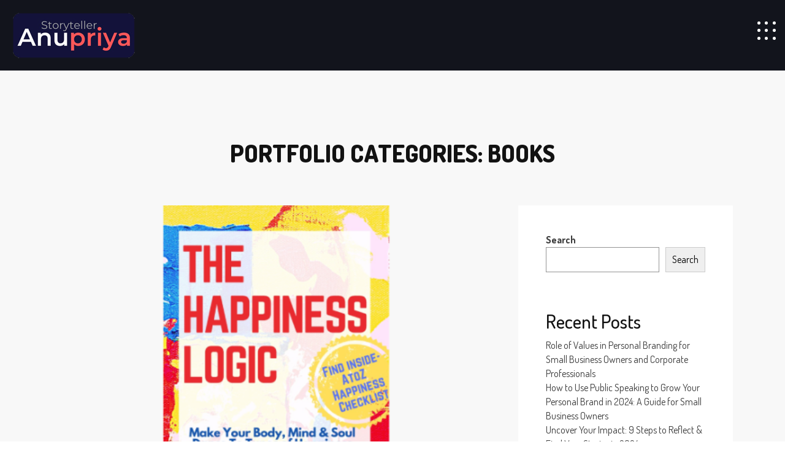

--- FILE ---
content_type: text/html; charset=UTF-8
request_url: https://anupriyachowdhary.com/portfolio-category/books/
body_size: 50617
content:
<!DOCTYPE html>
<html lang="en-US" itemscope itemtype="http://schema.org/WebPage">
<head>
    <meta charset="UTF-8">
    <meta http-equiv="X-UA-Compatible" content="IE=edge">
    <meta name="viewport" content="width=device-width, initial-scale=1, maximum-scale=1">
    <link rel="profile" href="http://gmpg.org/xfn/11">
        <title>Books &#8211; Anupriya Chowdhary</title>
<meta name='robots' content='max-image-preview:large' />
	<style>img:is([sizes="auto" i], [sizes^="auto," i]) { contain-intrinsic-size: 3000px 1500px }</style>
	<link rel='dns-prefetch' href='//fonts.googleapis.com' />
<link rel="alternate" type="application/rss+xml" title="Anupriya Chowdhary &raquo; Feed" href="https://anupriyachowdhary.com/feed/" />
<link rel="alternate" type="application/rss+xml" title="Anupriya Chowdhary &raquo; Comments Feed" href="https://anupriyachowdhary.com/comments/feed/" />
<link rel="alternate" type="application/rss+xml" title="Anupriya Chowdhary &raquo; Books Portfolio Categories Feed" href="https://anupriyachowdhary.com/portfolio-category/books/feed/" />
<script type="text/javascript">
/* <![CDATA[ */
window._wpemojiSettings = {"baseUrl":"https:\/\/s.w.org\/images\/core\/emoji\/16.0.1\/72x72\/","ext":".png","svgUrl":"https:\/\/s.w.org\/images\/core\/emoji\/16.0.1\/svg\/","svgExt":".svg","source":{"concatemoji":"https:\/\/anupriyachowdhary.com\/wp-includes\/js\/wp-emoji-release.min.js"}};
/*! This file is auto-generated */
!function(s,n){var o,i,e;function c(e){try{var t={supportTests:e,timestamp:(new Date).valueOf()};sessionStorage.setItem(o,JSON.stringify(t))}catch(e){}}function p(e,t,n){e.clearRect(0,0,e.canvas.width,e.canvas.height),e.fillText(t,0,0);var t=new Uint32Array(e.getImageData(0,0,e.canvas.width,e.canvas.height).data),a=(e.clearRect(0,0,e.canvas.width,e.canvas.height),e.fillText(n,0,0),new Uint32Array(e.getImageData(0,0,e.canvas.width,e.canvas.height).data));return t.every(function(e,t){return e===a[t]})}function u(e,t){e.clearRect(0,0,e.canvas.width,e.canvas.height),e.fillText(t,0,0);for(var n=e.getImageData(16,16,1,1),a=0;a<n.data.length;a++)if(0!==n.data[a])return!1;return!0}function f(e,t,n,a){switch(t){case"flag":return n(e,"\ud83c\udff3\ufe0f\u200d\u26a7\ufe0f","\ud83c\udff3\ufe0f\u200b\u26a7\ufe0f")?!1:!n(e,"\ud83c\udde8\ud83c\uddf6","\ud83c\udde8\u200b\ud83c\uddf6")&&!n(e,"\ud83c\udff4\udb40\udc67\udb40\udc62\udb40\udc65\udb40\udc6e\udb40\udc67\udb40\udc7f","\ud83c\udff4\u200b\udb40\udc67\u200b\udb40\udc62\u200b\udb40\udc65\u200b\udb40\udc6e\u200b\udb40\udc67\u200b\udb40\udc7f");case"emoji":return!a(e,"\ud83e\udedf")}return!1}function g(e,t,n,a){var r="undefined"!=typeof WorkerGlobalScope&&self instanceof WorkerGlobalScope?new OffscreenCanvas(300,150):s.createElement("canvas"),o=r.getContext("2d",{willReadFrequently:!0}),i=(o.textBaseline="top",o.font="600 32px Arial",{});return e.forEach(function(e){i[e]=t(o,e,n,a)}),i}function t(e){var t=s.createElement("script");t.src=e,t.defer=!0,s.head.appendChild(t)}"undefined"!=typeof Promise&&(o="wpEmojiSettingsSupports",i=["flag","emoji"],n.supports={everything:!0,everythingExceptFlag:!0},e=new Promise(function(e){s.addEventListener("DOMContentLoaded",e,{once:!0})}),new Promise(function(t){var n=function(){try{var e=JSON.parse(sessionStorage.getItem(o));if("object"==typeof e&&"number"==typeof e.timestamp&&(new Date).valueOf()<e.timestamp+604800&&"object"==typeof e.supportTests)return e.supportTests}catch(e){}return null}();if(!n){if("undefined"!=typeof Worker&&"undefined"!=typeof OffscreenCanvas&&"undefined"!=typeof URL&&URL.createObjectURL&&"undefined"!=typeof Blob)try{var e="postMessage("+g.toString()+"("+[JSON.stringify(i),f.toString(),p.toString(),u.toString()].join(",")+"));",a=new Blob([e],{type:"text/javascript"}),r=new Worker(URL.createObjectURL(a),{name:"wpTestEmojiSupports"});return void(r.onmessage=function(e){c(n=e.data),r.terminate(),t(n)})}catch(e){}c(n=g(i,f,p,u))}t(n)}).then(function(e){for(var t in e)n.supports[t]=e[t],n.supports.everything=n.supports.everything&&n.supports[t],"flag"!==t&&(n.supports.everythingExceptFlag=n.supports.everythingExceptFlag&&n.supports[t]);n.supports.everythingExceptFlag=n.supports.everythingExceptFlag&&!n.supports.flag,n.DOMReady=!1,n.readyCallback=function(){n.DOMReady=!0}}).then(function(){return e}).then(function(){var e;n.supports.everything||(n.readyCallback(),(e=n.source||{}).concatemoji?t(e.concatemoji):e.wpemoji&&e.twemoji&&(t(e.twemoji),t(e.wpemoji)))}))}((window,document),window._wpemojiSettings);
/* ]]> */
</script>
<style id='wp-emoji-styles-inline-css' type='text/css'>

	img.wp-smiley, img.emoji {
		display: inline !important;
		border: none !important;
		box-shadow: none !important;
		height: 1em !important;
		width: 1em !important;
		margin: 0 0.07em !important;
		vertical-align: -0.1em !important;
		background: none !important;
		padding: 0 !important;
	}
</style>
<link rel='stylesheet' id='wp-block-library-css' href='https://anupriyachowdhary.com/wp-includes/css/dist/block-library/style.min.css' type='text/css' media='all' />
<style id='wp-block-library-theme-inline-css' type='text/css'>
.wp-block-audio :where(figcaption){color:#555;font-size:13px;text-align:center}.is-dark-theme .wp-block-audio :where(figcaption){color:#ffffffa6}.wp-block-audio{margin:0 0 1em}.wp-block-code{border:1px solid #ccc;border-radius:4px;font-family:Menlo,Consolas,monaco,monospace;padding:.8em 1em}.wp-block-embed :where(figcaption){color:#555;font-size:13px;text-align:center}.is-dark-theme .wp-block-embed :where(figcaption){color:#ffffffa6}.wp-block-embed{margin:0 0 1em}.blocks-gallery-caption{color:#555;font-size:13px;text-align:center}.is-dark-theme .blocks-gallery-caption{color:#ffffffa6}:root :where(.wp-block-image figcaption){color:#555;font-size:13px;text-align:center}.is-dark-theme :root :where(.wp-block-image figcaption){color:#ffffffa6}.wp-block-image{margin:0 0 1em}.wp-block-pullquote{border-bottom:4px solid;border-top:4px solid;color:currentColor;margin-bottom:1.75em}.wp-block-pullquote cite,.wp-block-pullquote footer,.wp-block-pullquote__citation{color:currentColor;font-size:.8125em;font-style:normal;text-transform:uppercase}.wp-block-quote{border-left:.25em solid;margin:0 0 1.75em;padding-left:1em}.wp-block-quote cite,.wp-block-quote footer{color:currentColor;font-size:.8125em;font-style:normal;position:relative}.wp-block-quote:where(.has-text-align-right){border-left:none;border-right:.25em solid;padding-left:0;padding-right:1em}.wp-block-quote:where(.has-text-align-center){border:none;padding-left:0}.wp-block-quote.is-large,.wp-block-quote.is-style-large,.wp-block-quote:where(.is-style-plain){border:none}.wp-block-search .wp-block-search__label{font-weight:700}.wp-block-search__button{border:1px solid #ccc;padding:.375em .625em}:where(.wp-block-group.has-background){padding:1.25em 2.375em}.wp-block-separator.has-css-opacity{opacity:.4}.wp-block-separator{border:none;border-bottom:2px solid;margin-left:auto;margin-right:auto}.wp-block-separator.has-alpha-channel-opacity{opacity:1}.wp-block-separator:not(.is-style-wide):not(.is-style-dots){width:100px}.wp-block-separator.has-background:not(.is-style-dots){border-bottom:none;height:1px}.wp-block-separator.has-background:not(.is-style-wide):not(.is-style-dots){height:2px}.wp-block-table{margin:0 0 1em}.wp-block-table td,.wp-block-table th{word-break:normal}.wp-block-table :where(figcaption){color:#555;font-size:13px;text-align:center}.is-dark-theme .wp-block-table :where(figcaption){color:#ffffffa6}.wp-block-video :where(figcaption){color:#555;font-size:13px;text-align:center}.is-dark-theme .wp-block-video :where(figcaption){color:#ffffffa6}.wp-block-video{margin:0 0 1em}:root :where(.wp-block-template-part.has-background){margin-bottom:0;margin-top:0;padding:1.25em 2.375em}
</style>
<style id='classic-theme-styles-inline-css' type='text/css'>
/*! This file is auto-generated */
.wp-block-button__link{color:#fff;background-color:#32373c;border-radius:9999px;box-shadow:none;text-decoration:none;padding:calc(.667em + 2px) calc(1.333em + 2px);font-size:1.125em}.wp-block-file__button{background:#32373c;color:#fff;text-decoration:none}
</style>
<style id='global-styles-inline-css' type='text/css'>
:root{--wp--preset--aspect-ratio--square: 1;--wp--preset--aspect-ratio--4-3: 4/3;--wp--preset--aspect-ratio--3-4: 3/4;--wp--preset--aspect-ratio--3-2: 3/2;--wp--preset--aspect-ratio--2-3: 2/3;--wp--preset--aspect-ratio--16-9: 16/9;--wp--preset--aspect-ratio--9-16: 9/16;--wp--preset--color--black: #000000;--wp--preset--color--cyan-bluish-gray: #abb8c3;--wp--preset--color--white: #ffffff;--wp--preset--color--pale-pink: #f78da7;--wp--preset--color--vivid-red: #cf2e2e;--wp--preset--color--luminous-vivid-orange: #ff6900;--wp--preset--color--luminous-vivid-amber: #fcb900;--wp--preset--color--light-green-cyan: #7bdcb5;--wp--preset--color--vivid-green-cyan: #00d084;--wp--preset--color--pale-cyan-blue: #8ed1fc;--wp--preset--color--vivid-cyan-blue: #0693e3;--wp--preset--color--vivid-purple: #9b51e0;--wp--preset--color--deep-cerise: #e51681;--wp--preset--color--strong-magenta: #a156b4;--wp--preset--color--light-grayish-magenta: #d0a5db;--wp--preset--color--very-light-gray: #eee;--wp--preset--color--very-dark-gray: #444;--wp--preset--color--strong-blue: #0073aa;--wp--preset--color--lighter-blue: #229fd8;--wp--preset--gradient--vivid-cyan-blue-to-vivid-purple: linear-gradient(135deg,rgba(6,147,227,1) 0%,rgb(155,81,224) 100%);--wp--preset--gradient--light-green-cyan-to-vivid-green-cyan: linear-gradient(135deg,rgb(122,220,180) 0%,rgb(0,208,130) 100%);--wp--preset--gradient--luminous-vivid-amber-to-luminous-vivid-orange: linear-gradient(135deg,rgba(252,185,0,1) 0%,rgba(255,105,0,1) 100%);--wp--preset--gradient--luminous-vivid-orange-to-vivid-red: linear-gradient(135deg,rgba(255,105,0,1) 0%,rgb(207,46,46) 100%);--wp--preset--gradient--very-light-gray-to-cyan-bluish-gray: linear-gradient(135deg,rgb(238,238,238) 0%,rgb(169,184,195) 100%);--wp--preset--gradient--cool-to-warm-spectrum: linear-gradient(135deg,rgb(74,234,220) 0%,rgb(151,120,209) 20%,rgb(207,42,186) 40%,rgb(238,44,130) 60%,rgb(251,105,98) 80%,rgb(254,248,76) 100%);--wp--preset--gradient--blush-light-purple: linear-gradient(135deg,rgb(255,206,236) 0%,rgb(152,150,240) 100%);--wp--preset--gradient--blush-bordeaux: linear-gradient(135deg,rgb(254,205,165) 0%,rgb(254,45,45) 50%,rgb(107,0,62) 100%);--wp--preset--gradient--luminous-dusk: linear-gradient(135deg,rgb(255,203,112) 0%,rgb(199,81,192) 50%,rgb(65,88,208) 100%);--wp--preset--gradient--pale-ocean: linear-gradient(135deg,rgb(255,245,203) 0%,rgb(182,227,212) 50%,rgb(51,167,181) 100%);--wp--preset--gradient--electric-grass: linear-gradient(135deg,rgb(202,248,128) 0%,rgb(113,206,126) 100%);--wp--preset--gradient--midnight: linear-gradient(135deg,rgb(2,3,129) 0%,rgb(40,116,252) 100%);--wp--preset--font-size--small: 12px;--wp--preset--font-size--medium: 20px;--wp--preset--font-size--large: 36px;--wp--preset--font-size--x-large: 42px;--wp--preset--font-size--regular: 16px;--wp--preset--font-size--larger: 50px;--wp--preset--spacing--20: 0.44rem;--wp--preset--spacing--30: 0.67rem;--wp--preset--spacing--40: 1rem;--wp--preset--spacing--50: 1.5rem;--wp--preset--spacing--60: 2.25rem;--wp--preset--spacing--70: 3.38rem;--wp--preset--spacing--80: 5.06rem;--wp--preset--shadow--natural: 6px 6px 9px rgba(0, 0, 0, 0.2);--wp--preset--shadow--deep: 12px 12px 50px rgba(0, 0, 0, 0.4);--wp--preset--shadow--sharp: 6px 6px 0px rgba(0, 0, 0, 0.2);--wp--preset--shadow--outlined: 6px 6px 0px -3px rgba(255, 255, 255, 1), 6px 6px rgba(0, 0, 0, 1);--wp--preset--shadow--crisp: 6px 6px 0px rgba(0, 0, 0, 1);}:where(.is-layout-flex){gap: 0.5em;}:where(.is-layout-grid){gap: 0.5em;}body .is-layout-flex{display: flex;}.is-layout-flex{flex-wrap: wrap;align-items: center;}.is-layout-flex > :is(*, div){margin: 0;}body .is-layout-grid{display: grid;}.is-layout-grid > :is(*, div){margin: 0;}:where(.wp-block-columns.is-layout-flex){gap: 2em;}:where(.wp-block-columns.is-layout-grid){gap: 2em;}:where(.wp-block-post-template.is-layout-flex){gap: 1.25em;}:where(.wp-block-post-template.is-layout-grid){gap: 1.25em;}.has-black-color{color: var(--wp--preset--color--black) !important;}.has-cyan-bluish-gray-color{color: var(--wp--preset--color--cyan-bluish-gray) !important;}.has-white-color{color: var(--wp--preset--color--white) !important;}.has-pale-pink-color{color: var(--wp--preset--color--pale-pink) !important;}.has-vivid-red-color{color: var(--wp--preset--color--vivid-red) !important;}.has-luminous-vivid-orange-color{color: var(--wp--preset--color--luminous-vivid-orange) !important;}.has-luminous-vivid-amber-color{color: var(--wp--preset--color--luminous-vivid-amber) !important;}.has-light-green-cyan-color{color: var(--wp--preset--color--light-green-cyan) !important;}.has-vivid-green-cyan-color{color: var(--wp--preset--color--vivid-green-cyan) !important;}.has-pale-cyan-blue-color{color: var(--wp--preset--color--pale-cyan-blue) !important;}.has-vivid-cyan-blue-color{color: var(--wp--preset--color--vivid-cyan-blue) !important;}.has-vivid-purple-color{color: var(--wp--preset--color--vivid-purple) !important;}.has-black-background-color{background-color: var(--wp--preset--color--black) !important;}.has-cyan-bluish-gray-background-color{background-color: var(--wp--preset--color--cyan-bluish-gray) !important;}.has-white-background-color{background-color: var(--wp--preset--color--white) !important;}.has-pale-pink-background-color{background-color: var(--wp--preset--color--pale-pink) !important;}.has-vivid-red-background-color{background-color: var(--wp--preset--color--vivid-red) !important;}.has-luminous-vivid-orange-background-color{background-color: var(--wp--preset--color--luminous-vivid-orange) !important;}.has-luminous-vivid-amber-background-color{background-color: var(--wp--preset--color--luminous-vivid-amber) !important;}.has-light-green-cyan-background-color{background-color: var(--wp--preset--color--light-green-cyan) !important;}.has-vivid-green-cyan-background-color{background-color: var(--wp--preset--color--vivid-green-cyan) !important;}.has-pale-cyan-blue-background-color{background-color: var(--wp--preset--color--pale-cyan-blue) !important;}.has-vivid-cyan-blue-background-color{background-color: var(--wp--preset--color--vivid-cyan-blue) !important;}.has-vivid-purple-background-color{background-color: var(--wp--preset--color--vivid-purple) !important;}.has-black-border-color{border-color: var(--wp--preset--color--black) !important;}.has-cyan-bluish-gray-border-color{border-color: var(--wp--preset--color--cyan-bluish-gray) !important;}.has-white-border-color{border-color: var(--wp--preset--color--white) !important;}.has-pale-pink-border-color{border-color: var(--wp--preset--color--pale-pink) !important;}.has-vivid-red-border-color{border-color: var(--wp--preset--color--vivid-red) !important;}.has-luminous-vivid-orange-border-color{border-color: var(--wp--preset--color--luminous-vivid-orange) !important;}.has-luminous-vivid-amber-border-color{border-color: var(--wp--preset--color--luminous-vivid-amber) !important;}.has-light-green-cyan-border-color{border-color: var(--wp--preset--color--light-green-cyan) !important;}.has-vivid-green-cyan-border-color{border-color: var(--wp--preset--color--vivid-green-cyan) !important;}.has-pale-cyan-blue-border-color{border-color: var(--wp--preset--color--pale-cyan-blue) !important;}.has-vivid-cyan-blue-border-color{border-color: var(--wp--preset--color--vivid-cyan-blue) !important;}.has-vivid-purple-border-color{border-color: var(--wp--preset--color--vivid-purple) !important;}.has-vivid-cyan-blue-to-vivid-purple-gradient-background{background: var(--wp--preset--gradient--vivid-cyan-blue-to-vivid-purple) !important;}.has-light-green-cyan-to-vivid-green-cyan-gradient-background{background: var(--wp--preset--gradient--light-green-cyan-to-vivid-green-cyan) !important;}.has-luminous-vivid-amber-to-luminous-vivid-orange-gradient-background{background: var(--wp--preset--gradient--luminous-vivid-amber-to-luminous-vivid-orange) !important;}.has-luminous-vivid-orange-to-vivid-red-gradient-background{background: var(--wp--preset--gradient--luminous-vivid-orange-to-vivid-red) !important;}.has-very-light-gray-to-cyan-bluish-gray-gradient-background{background: var(--wp--preset--gradient--very-light-gray-to-cyan-bluish-gray) !important;}.has-cool-to-warm-spectrum-gradient-background{background: var(--wp--preset--gradient--cool-to-warm-spectrum) !important;}.has-blush-light-purple-gradient-background{background: var(--wp--preset--gradient--blush-light-purple) !important;}.has-blush-bordeaux-gradient-background{background: var(--wp--preset--gradient--blush-bordeaux) !important;}.has-luminous-dusk-gradient-background{background: var(--wp--preset--gradient--luminous-dusk) !important;}.has-pale-ocean-gradient-background{background: var(--wp--preset--gradient--pale-ocean) !important;}.has-electric-grass-gradient-background{background: var(--wp--preset--gradient--electric-grass) !important;}.has-midnight-gradient-background{background: var(--wp--preset--gradient--midnight) !important;}.has-small-font-size{font-size: var(--wp--preset--font-size--small) !important;}.has-medium-font-size{font-size: var(--wp--preset--font-size--medium) !important;}.has-large-font-size{font-size: var(--wp--preset--font-size--large) !important;}.has-x-large-font-size{font-size: var(--wp--preset--font-size--x-large) !important;}
:where(.wp-block-post-template.is-layout-flex){gap: 1.25em;}:where(.wp-block-post-template.is-layout-grid){gap: 1.25em;}
:where(.wp-block-columns.is-layout-flex){gap: 2em;}:where(.wp-block-columns.is-layout-grid){gap: 2em;}
:root :where(.wp-block-pullquote){font-size: 1.5em;line-height: 1.6;}
</style>
<link rel='stylesheet' id='contact-form-7-css' href='https://anupriyachowdhary.com/wp-content/plugins/contact-form-7/includes/css/styles.css' type='text/css' media='all' />
<link rel='stylesheet' id='wpcf7-redirect-script-frontend-css' href='https://anupriyachowdhary.com/wp-content/plugins/wpcf7-redirect/build/css/wpcf7-redirect-frontend.min.css' type='text/css' media='all' />
<link rel='stylesheet' id='bootstrap-css' href='https://anupriyachowdhary.com/wp-content/themes/intrinsic/assets/css/bootstrap.min.css' type='text/css' media='all' />
<link rel='stylesheet' id='fontawesome-css' href='https://anupriyachowdhary.com/wp-content/themes/intrinsic/assets/css/fontawesome.min.css' type='text/css' media='all' />
<link rel='stylesheet' id='magnific-popup-css' href='https://anupriyachowdhary.com/wp-content/themes/intrinsic/assets/css/magnific-popup.min.css' type='text/css' media='all' />
<link rel='stylesheet' id='odometer-theme-css' href='https://anupriyachowdhary.com/wp-content/themes/intrinsic/assets/css/odometer-theme-default.min.css' type='text/css' media='all' />
<link rel='stylesheet' id='owl-carousel-css' href='https://anupriyachowdhary.com/wp-content/themes/intrinsic/assets/css/owl.carousel.min.css' type='text/css' media='all' />
<link rel='stylesheet' id='intrinsic-style-css' href='https://anupriyachowdhary.com/wp-content/themes/intrinsic/assets/css/style.min.css' type='text/css' media='all' />
<link rel='stylesheet' id='intrinsic-main-style-css' href='https://anupriyachowdhary.com/wp-content/themes/intrinsic/style.css' type='text/css' media='all' />
<style id='intrinsic-main-style-inline-css' type='text/css'>
            a:hover, a:focus, a:active {color: #fc5755; } label a {color: #fc5755; } .top-nav-collapse.navbar-default .navbar-nav > li > a:hover, .navbar-default .navbar-nav > li.active > a, .navbar-default .navbar-nav > li.active > a:focus, .navbar-default .navbar-nav > li.active > a:hover { color: #fc5755 !important; } .pagination>.active>a, .pagination>.active>a:focus, .pagination>.active>a:hover, .pagination>.active>span, .pagination>.active>span:focus, .pagination>.active>span:hover {background-color: #fc5755; border-color: #fc5755;} .blog-item .blog-content .post-meta a { color: #fc5755 } .blog-item.sticky {border-bottom-color: #fc5755} .signle-post-content .entry-content a { color: #fc5755 } .signle-post-content .entry-tag a {background: #fc5755 } .post-password-form input[type="submit"] {background: #fc5755} .comments .single-comment-content .single-comment-content-head a.comment-reply-link {color: rgba(252,87,85,0.9)} .btn-dark, .comment-navigation a {background: rgba(252,87,85,0.9)} .btn-dark:hover, .btn-dark:active, .btn-dark:focus, .btn-dark:active:focus, .btn-dark.active.focus, .btn-dark.active:focus, .btn-dark.focus, .btn-dark:active:focus, .btn-dark:focus { color: rgba(252,87,85,0.9); border-color: rgba(252,87,85,0.9); } .single-comment-content a {color: rgba(252,87,85,0.9)} .comment-respond .logged-in-as a {color: rgba(252,87,85,0.9)} .searchform .btn {background: rgba(252,87,85,0.9)} .widget_calendar a, .widget a:hover {color: rgba(252,87,85,0.9)} .bg-deep-cerise {background: #fc5755} .pagination-block .pagination li.active a {background: #fc5755} .blog-sidebar-content .widget-title:before, .blog-sidebar-content .widget-title:after {background: #fc5755} .woocommerce nav.woocommerce-pagination ul li > span.current, .woocommerce-single-content .woocommerce-tabs ul.tabs li.active a {background: #fc5755} .woocommerce span.onsale {background-color: #fc5755} .woocommerce-single-content .single_add_to_cart_button {background: #fc5755 !important;} .contact-sticky-button {background: #fc5755} .mini-service-list > li > i { background: #fc5755 } .comment-reply-link:hover, .single-post-footer .entry-tag a:hover, .comment-respond #submit, .comment-respond .submit { background: #fc5755; border-color:  #fc5755;  } @media only screen and (max-width: 767px) { .mainmenu li a:after { border-top-color: #fc5755; }} .color-blue-violet { color: #fc5755; } .single-post-footer .post-navigation a:hover .navigation-text { background-color: #fc5755; border-color: #fc5755; } .blog-page-content:not(.blog-single-page) .more-link:hover { background: #fc5755; } body:not(.bbpress) .blog-single-page .entry-content .entry-title, body:not(.buddypress) .blog-single-page .entry-content .entry-title, .blog-page-content:not(.blog-single-page) .entry-title { color: #fc5755; } .title-divider span:nth-child(1), .title-divider span:nth-child(2) { border-right-color: #fc5755; } .title-divider:before, .title-divider:after { background: #fc5755; } .intrinsic-page-gutenberg-content > .entry-title {  color: #fc5755; } .tagcloud a, .entry-content .page-links > span { background: #fc5755; } .entry-content .page-links > span { border-color: #fc5755; } .error-page-block .error-main, .error-page-block .go-home { color: #fc5755; }
                            .blog-page-block .section-title .title-main { color: #121212 } .preloader { background-color:  #12141c } .preloader-icon span { background-color:  #e51681 } .site-branding-text .site-title { color: #ffffff } .site-branding-text .site-description { color: #e1e1e1 } @media only screen and (min-width: 1199px) { .mainmenu > li > a {color: #14123a !important; } .mainmenu > li > a:hover { color: #fc5755 !important; } .navigation .mainmenu > li:after { background: #fc5755 } .mainmenu .sub-menu, .mainmenu .sub-menu .sub-menu, .mainmenu .sub-menu .sub-menu .sub-menu {background: #080d18  } .mainmenu .sub-menu li a {color: #f7f7f7} } @media only screen and (max-width: 1199px) { .navigation { background: #12141c } .navigation .mainmenu > li > a { color: #ffffff  }} .header-left-block { background: #12141c } .header-right-block { background: #ffffff !important; color: #424242 !important;  } .header-right-block .mail-block span, .header-right-block .call-block span { color: #424242 !important; } .header-right-block .mail-block i, .header-right-block .call-block i { color: rgba(66,66,66,0.65) !important; } .header-right-block .mail-block a, .header-right-block .call-block a, .header-right-block .social-block>ul { border-left-color: rgba(66,66,66,0.15) !important; } .header-right-block>*:after { border-bottom-color: rgba(66,66,66,0.05) !important; }  footer.site-footer {background: #ffffff; color: #000000; } footer.site-footer a, .site-footer .footer-social li a {color: #000000; border-bottom-color: #000000 } .back-to-top { color: #000000; border-color: #000000 } footer a:hover, .back-to-top:hover {color: #fc5755} .back-to-top:hover { border-color:  #fc5755 } .site-footer .footer-social li a:hover { border-bottom-color: #fc5755; color: #fc5755 }
                        body:not(.custom-background) .theme-light { background: #f8f8f8; } .theme-light { color: #3c3c3c; } body:not(.custom-background) .theme-dark { background: #ffffff; } .theme-dark { color: #e1e1e1; }
                
            .blog-content-main {padding-top:150px;padding-bottom:120px;}@media (max-width: 768px){.blog-content-main {padding-top:35px;padding-bottom:120px;}}@media (max-width: 480px){.blog-content-main {padding-top:35px;padding-bottom:75px;}}.page-content-main {padding-top:195px;padding-bottom:142px;}@media (max-width: 768px){ .page-content-main {padding-top:195px;padding-bottom:142px;}}@media (max-width: 480px){.page-content-main {padding-top:150px;padding-bottom:90px;}}.blog-single-spacing {padding-top:235px;padding-bottom:120px;}@media (max-width: 768px){ .blog-single-spacing {padding-top:205px;padding-bottom:120px;}}@media (max-width: 480px){ .blog-single-spacing {padding-top:150px;padding-bottom:75px;}}.site-footer {padding-top:75px;padding-bottom:75px;}@media (max-width: 768px){ .site-footer {padding-top:75px;padding-bottom:75px;}}@media (max-width: 480px){ .site-footer {padding-top:75px;padding-bottom:75px;}}                                      @media (min-width: 1200px) { .blog-page-block > .container { max-width: 1140px; } } @media (min-width: 992px) { .blog-page-block > .container .layout-content { -ms-flex: 0 0 66.666667%; flex: 0 0 66.666667%; max-width: 66.666667%;  } .blog-page-block > .container .layout-sidebar { -ms-flex: 0 0 33.333333%; flex: 0 0 33.333333%; max-width: 33.333333%; } } @media only screen and (min-width: 1199px) { .mainmenu .sub-menu { min-width: 260px; } }             
body {font-family: Dosis; color: #3c3c3c; }h1, h2, h3, h4, h5, h6 { font-family: Dosis; color: #121212;}body { font-size: 16px;}.navigation .mainmenu > li > a { font-size: 16px;}blockquote { font-size: 25px;}.post .entry-title { font-size: 1.953em;}h1 { font-size: 2.441em;}h2 { font-size: 1.953em;}h3 { font-size: 1.563em;}h4 { font-size: 1.25em;}h5 { font-size: 1em;}h6 { font-size: 0.8em;}.site-branding-text .site-title { font-family: Dosis; font-size: 1.25em; color: #ffffff;}.site-branding-text .site-description { color: #e1e1e1;}
</style>
<link rel='stylesheet' id='intrinsic-google-font-dosis-css' href='//fonts.googleapis.com/css?family=Dosis%3A200%2C300%2C400%2C500%2C600%2C700%2C800&#038;subset=latin' type='text/css' media='all' />
<script type="text/javascript" src="https://anupriyachowdhary.com/wp-includes/js/jquery/jquery.min.js" id="jquery-core-js"></script>
<script type="text/javascript" src="https://anupriyachowdhary.com/wp-includes/js/jquery/jquery-migrate.min.js" id="jquery-migrate-js"></script>
<link rel="https://api.w.org/" href="https://anupriyachowdhary.com/wp-json/" /><link rel="alternate" title="JSON" type="application/json" href="https://anupriyachowdhary.com/wp-json/wp/v2/portfolio-category/16" /><link rel="EditURI" type="application/rsd+xml" title="RSD" href="https://anupriyachowdhary.com/xmlrpc.php?rsd" />
<meta name="generator" content="WordPress 6.8.3" />
<meta name="generator" content="Elementor 3.16.5; features: e_dom_optimization, e_optimized_assets_loading, e_optimized_css_loading, additional_custom_breakpoints; settings: css_print_method-external, google_font-enabled, font_display-swap">
<link rel="icon" href="https://anupriyachowdhary.com/wp-content/uploads/2023/10/favicon.png" sizes="32x32" />
<link rel="icon" href="https://anupriyachowdhary.com/wp-content/uploads/2023/10/favicon.png" sizes="192x192" />
<link rel="apple-touch-icon" href="https://anupriyachowdhary.com/wp-content/uploads/2023/10/favicon.png" />
<meta name="msapplication-TileImage" content="https://anupriyachowdhary.com/wp-content/uploads/2023/10/favicon.png" />
<style id="wpforms-css-vars-root">
				:root {
					--wpforms-field-border-radius: 3px;
--wpforms-field-background-color: #ffffff;
--wpforms-field-border-color: rgba( 0, 0, 0, 0.25 );
--wpforms-field-text-color: rgba( 0, 0, 0, 0.7 );
--wpforms-label-color: rgba( 0, 0, 0, 0.85 );
--wpforms-label-sublabel-color: rgba( 0, 0, 0, 0.55 );
--wpforms-label-error-color: #d63637;
--wpforms-button-border-radius: 3px;
--wpforms-button-background-color: #066aab;
--wpforms-button-text-color: #ffffff;
--wpforms-field-size-input-height: 43px;
--wpforms-field-size-input-spacing: 15px;
--wpforms-field-size-font-size: 16px;
--wpforms-field-size-line-height: 19px;
--wpforms-field-size-padding-h: 14px;
--wpforms-field-size-checkbox-size: 16px;
--wpforms-field-size-sublabel-spacing: 5px;
--wpforms-field-size-icon-size: 1;
--wpforms-label-size-font-size: 16px;
--wpforms-label-size-line-height: 19px;
--wpforms-label-size-sublabel-font-size: 14px;
--wpforms-label-size-sublabel-line-height: 17px;
--wpforms-button-size-font-size: 17px;
--wpforms-button-size-height: 41px;
--wpforms-button-size-padding-h: 15px;
--wpforms-button-size-margin-top: 10px;

				}
			</style></head>
<body class="archive tax-portfolio-category term-books term-16 wp-custom-logo wp-embed-responsive wp-theme-intrinsic elementor-default elementor-kit-8">

<!-- Header
================================================== --> 
<header class="site-header sticky-header">
    <div class="container-fluid pd-0">
        <div class="row no-gutters">
            <div class="col-xl-12 no-right-block">
                <div class="header-left-block">
                    <!-- Site Branding -->  
                                            <div class="site-branding">
                            <a href="https://anupriyachowdhary.com/" class="custom-logo-link" rel="home"><img width="200" height="75" src="https://anupriyachowdhary.com/wp-content/uploads/2023/10/logo2.png" class="custom-logo" alt="Anupriya Chowdhary" decoding="async" /></a>                        </div><!--  /.site-branding -->
                    
                    <!-- Site Navigation -->
                    <div class="site-navigation">
                        <div class="hamburger-menus">
                            <span></span>
                            <span></span>
                            <span></span>
                            <span></span>
                            <span></span>
                            <span></span>
                            <span></span>
                            <span></span>
                            <span></span>
                        </div>
                        <nav class="navigation">
                            <div class="overlaybg"></div><!--  /.overlaybg -->
                            <!-- Main Menu -->
                            <div class="menu-wrapper">
                                <div class="menu-content">
                                                                    </div> <!-- /.hours-content-->
                            </div><!-- /.menu-wrapper --> 
                        </nav>
                    </div><!--  /.site-navigation -->
                </div><!--  /.header-left-block -->
            </div><!--  /.col-xl-7 -->
            
                    </div><!--  /.row -->
    </div><!--  /.container-fluid -->
</header><!-- /.site-header --><!-- Blog Page Block
================================================== -->
<section class="blog-page-block blog-content-main theme-light pd-t-150 pd-b-105">
    <div class="container">
        <!-- Title Row -->
        <div class="row">
            <div class="col-12 text-center">
                                <div class="section-title" data-bg-image="">
                    <h2 class="title-main">Portfolio Categories: Books</h2>                </div><!--  /.section-title -->
                            </div><!--  /.col-12 -->
        </div><!--  /.row -->

        <!-- Content Row -->
        <div class="row">
                        <div class="col-lg-8 layout-content">
                <!-- Blog Items -->
                <div class="blog-latest-items light">
                    <div class="portfolio-item" data-animate="hg-fadeInUp">
    <figure class="portfolio-thumb">
                <img src="https://anupriyachowdhary.com/wp-content/uploads/2023/10/4-550x441.png" alt="THE HAPPINESS LOGIC" title=" 4 " />
            <div class="overlay-wrapper">
            <div class="overlay"></div><!--  /.overlay -->
            <div class="popup">
                <div class="popup-inner">
                    <a href="https://anupriyachowdhary.com/wp-content/uploads/2023/10/4.png" class="popup-image"><i class="fa fa-search"></i></a>
                </div><!--  /.popup-inner -->
            </div><!--  /.popup -->
        </div><!--  /.overlay-wrapper -->
    </figure><!-- /.portfolio-thumb -->
    <div class="content">
                <h3><a href="https://anupriyachowdhary.com/portfolio/the-happiness-logic/">THE HAPPINESS LOGIC</a></h3>
        <div class="cate">Books </div>
    </div>                      
</div><!--  /.portfolio-item --><div class="portfolio-item" data-animate="hg-fadeInUp">
    <figure class="portfolio-thumb">
                <img src="https://anupriyachowdhary.com/wp-content/uploads/2023/10/6-1-550x441.png" alt="UNUSUAL EQUATIONS" title=" 6 " />
            <div class="overlay-wrapper">
            <div class="overlay"></div><!--  /.overlay -->
            <div class="popup">
                <div class="popup-inner">
                    <a href="https://anupriyachowdhary.com/wp-content/uploads/2023/10/6-1.png" class="popup-image"><i class="fa fa-search"></i></a>
                </div><!--  /.popup-inner -->
            </div><!--  /.popup -->
        </div><!--  /.overlay-wrapper -->
    </figure><!-- /.portfolio-thumb -->
    <div class="content">
                <h3><a href="https://anupriyachowdhary.com/portfolio/unusual-equations/">UNUSUAL EQUATIONS</a></h3>
        <div class="cate">Books </div>
    </div>                      
</div><!--  /.portfolio-item --><div class="portfolio-item" data-animate="hg-fadeInUp">
    <figure class="portfolio-thumb">
                <img src="https://anupriyachowdhary.com/wp-content/uploads/2023/10/1-1-550x441.png" alt="A LIFETIME TO MOVE ON" title=" 1 " />
            <div class="overlay-wrapper">
            <div class="overlay"></div><!--  /.overlay -->
            <div class="popup">
                <div class="popup-inner">
                    <a href="https://anupriyachowdhary.com/wp-content/uploads/2023/10/1-1.png" class="popup-image"><i class="fa fa-search"></i></a>
                </div><!--  /.popup-inner -->
            </div><!--  /.popup -->
        </div><!--  /.overlay-wrapper -->
    </figure><!-- /.portfolio-thumb -->
    <div class="content">
                <h3><a href="https://anupriyachowdhary.com/portfolio/a-lifetime-to-move-on/">A LIFETIME TO MOVE ON</a></h3>
        <div class="cate">Books </div>
    </div>                      
</div><!--  /.portfolio-item --><div class="portfolio-item" data-animate="hg-fadeInUp">
    <figure class="portfolio-thumb">
                <img src="https://anupriyachowdhary.com/wp-content/uploads/2023/10/2-1-550x441.png" alt="BECAUSE I PROMISED" title=" 2 " />
            <div class="overlay-wrapper">
            <div class="overlay"></div><!--  /.overlay -->
            <div class="popup">
                <div class="popup-inner">
                    <a href="https://anupriyachowdhary.com/wp-content/uploads/2023/10/2-1.png" class="popup-image"><i class="fa fa-search"></i></a>
                </div><!--  /.popup-inner -->
            </div><!--  /.popup -->
        </div><!--  /.overlay-wrapper -->
    </figure><!-- /.portfolio-thumb -->
    <div class="content">
                <h3><a href="https://anupriyachowdhary.com/portfolio/because-i-promised/">BECAUSE I PROMISED</a></h3>
        <div class="cate">Books </div>
    </div>                      
</div><!--  /.portfolio-item --><div class="portfolio-item" data-animate="hg-fadeInUp">
    <figure class="portfolio-thumb">
                <img src="https://anupriyachowdhary.com/wp-content/uploads/2023/10/3-550x441.png" alt="MAGICAL 40@FORTY" title=" 3 " />
            <div class="overlay-wrapper">
            <div class="overlay"></div><!--  /.overlay -->
            <div class="popup">
                <div class="popup-inner">
                    <a href="https://anupriyachowdhary.com/wp-content/uploads/2023/10/3.png" class="popup-image"><i class="fa fa-search"></i></a>
                </div><!--  /.popup-inner -->
            </div><!--  /.popup -->
        </div><!--  /.overlay-wrapper -->
    </figure><!-- /.portfolio-thumb -->
    <div class="content">
                <h3><a href="https://anupriyachowdhary.com/portfolio/magical-40forty/">MAGICAL 40@FORTY</a></h3>
        <div class="cate">Books </div>
    </div>                      
</div><!--  /.portfolio-item --><div class="portfolio-item" data-animate="hg-fadeInUp">
    <figure class="portfolio-thumb">
                <img src="https://anupriyachowdhary.com/wp-content/uploads/2019/01/5-550x441.png" alt="YOUR PERSONAL BRAND" title=" 5 " />
            <div class="overlay-wrapper">
            <div class="overlay"></div><!--  /.overlay -->
            <div class="popup">
                <div class="popup-inner">
                    <a href="https://anupriyachowdhary.com/wp-content/uploads/2019/01/5.png" class="popup-image"><i class="fa fa-search"></i></a>
                </div><!--  /.popup-inner -->
            </div><!--  /.popup -->
        </div><!--  /.overlay-wrapper -->
    </figure><!-- /.portfolio-thumb -->
    <div class="content">
                <h3><a href="https://anupriyachowdhary.com/portfolio/your-personal-brand/">YOUR PERSONAL BRAND</a></h3>
        <div class="cate">Books </div>
    </div>                      
</div><!--  /.portfolio-item --> 
                    
                                    </div><!--  /.blog-latest-items -->
            </div><!--  /.col-lg-8 -->

                        <div class="col-lg-4 layout-sidebar">
                    <div class="sidebar-items light">
        <aside id="block-2" class="widget clearfix widget_block widget_search"><form role="search" method="get" action="https://anupriyachowdhary.com/" class="wp-block-search__button-outside wp-block-search__text-button wp-block-search"    ><label class="wp-block-search__label" for="wp-block-search__input-1" >Search</label><div class="wp-block-search__inside-wrapper " ><input class="wp-block-search__input" id="wp-block-search__input-1" placeholder="" value="" type="search" name="s" required /><button aria-label="Search" class="wp-block-search__button wp-element-button" type="submit" >Search</button></div></form></aside><aside id="block-3" class="widget clearfix widget_block"><div class="wp-block-group"><div class="wp-block-group__inner-container is-layout-flow wp-block-group-is-layout-flow"><h2 class="wp-block-heading">Recent Posts</h2><ul class="wp-block-latest-posts__list wp-block-latest-posts"><li><a class="wp-block-latest-posts__post-title" href="https://anupriyachowdhary.com/role-of-values-in-personal-branding-for-small-business-owners-and-corporate-professionals/">Role of Values in Personal Branding for Small Business Owners and Corporate Professionals</a></li>
<li><a class="wp-block-latest-posts__post-title" href="https://anupriyachowdhary.com/how-to-use-public-speaking-to-grow-your-personal-brand-in-2024-a-guide-for-small-business-owners/">How to Use Public Speaking to Grow Your Personal Brand in 2024: A Guide for Small Business Owners</a></li>
<li><a class="wp-block-latest-posts__post-title" href="https://anupriyachowdhary.com/uncover-your-impact-9-steps-to-reflect-find-your-stories-in-2024/">Uncover Your Impact: 9 Steps to Reflect &#038; Find Your Stories in 2024</a></li>
<li><a class="wp-block-latest-posts__post-title" href="https://anupriyachowdhary.com/free-resources/">Free Resources</a></li>
<li><a class="wp-block-latest-posts__post-title" href="https://anupriyachowdhary.com/newsletter-subscription/">Newsletter Subscription</a></li>
</ul></div></div></aside><aside id="block-4" class="widget clearfix widget_block"><div class="wp-block-group"><div class="wp-block-group__inner-container is-layout-flow wp-block-group-is-layout-flow"><h2 class="wp-block-heading">Recent Comments</h2><div class="no-comments wp-block-latest-comments">No comments to show.</div></div></div></aside><aside id="media_image-1" class="widget clearfix widget_media_image"><h4 class="widget-title"><span class="text">Ads Widget</span><span class="large-border bg-deep-cerise"></span><span class="small-border bg-black"></span><span class="small-border bg-black"></span></h4><a href="#"><img width="295" height="280" src="https://anupriyachowdhary.com/wp-content/uploads/2019/01/blog-add-1.jpg" class="image wp-image-16  attachment-full size-full" alt="" style="max-width: 100%; height: auto;" decoding="async" loading="lazy" /></a></aside><aside id="categories-1" class="widget clearfix widget_categories"><h4 class="widget-title"><span class="text">Categories</span><span class="large-border bg-deep-cerise"></span><span class="small-border bg-black"></span><span class="small-border bg-black"></span></h4>
			<ul>
					<li class="cat-item cat-item-2"><a href="https://anupriyachowdhary.com/category/branding/">Branding</a> (2)
</li>
	<li class="cat-item cat-item-34"><a href="https://anupriyachowdhary.com/category/personal-branding/">Personal Branding</a> (2)
</li>
	<li class="cat-item cat-item-33"><a href="https://anupriyachowdhary.com/category/personal-storytelling/">Personal Storytelling</a> (1)
</li>
			</ul>

			</aside><aside id="media_gallery-1" class="widget clearfix widget_media_gallery"><h4 class="widget-title"><span class="text">Our Gallery</span><span class="large-border bg-deep-cerise"></span><span class="small-border bg-black"></span><span class="small-border bg-black"></span></h4></aside><aside id="tag_cloud-1" class="widget clearfix widget_tag_cloud"><h4 class="widget-title"><span class="text">Tag Cloud</span><span class="large-border bg-deep-cerise"></span><span class="small-border bg-black"></span><span class="small-border bg-black"></span></h4><div class="tagcloud"><a href="https://anupriyachowdhary.com/tag/2024goals/" class="tag-cloud-link tag-link-27 tag-link-position-1" style="font-size: 8pt;" aria-label="2024Goals (1 item)">2024Goals</a>
<a href="https://anupriyachowdhary.com/tag/findyourstories/" class="tag-cloud-link tag-link-28 tag-link-position-2" style="font-size: 8pt;" aria-label="FindYourStories (1 item)">FindYourStories</a>
<a href="https://anupriyachowdhary.com/tag/personal-brand/" class="tag-cloud-link tag-link-35 tag-link-position-3" style="font-size: 8pt;" aria-label="personal brand (1 item)">personal brand</a>
<a href="https://anupriyachowdhary.com/tag/personal-branding/" class="tag-cloud-link tag-link-29 tag-link-position-4" style="font-size: 22pt;" aria-label="Personal Branding (3 items)">Personal Branding</a>
<a href="https://anupriyachowdhary.com/tag/personalbranding/" class="tag-cloud-link tag-link-24 tag-link-position-5" style="font-size: 8pt;" aria-label="PersonalBranding (1 item)">PersonalBranding</a>
<a href="https://anupriyachowdhary.com/tag/personalstorytelling/" class="tag-cloud-link tag-link-23 tag-link-position-6" style="font-size: 8pt;" aria-label="PersonalStorytelling (1 item)">PersonalStorytelling</a>
<a href="https://anupriyachowdhary.com/tag/public-speaking/" class="tag-cloud-link tag-link-31 tag-link-position-7" style="font-size: 8pt;" aria-label="Public Speaking (1 item)">Public Speaking</a>
<a href="https://anupriyachowdhary.com/tag/reflection/" class="tag-cloud-link tag-link-26 tag-link-position-8" style="font-size: 8pt;" aria-label="Reflection (1 item)">Reflection</a>
<a href="https://anupriyachowdhary.com/tag/small-business-owners/" class="tag-cloud-link tag-link-32 tag-link-position-9" style="font-size: 16.4pt;" aria-label="Small Business Owners (2 items)">Small Business Owners</a>
<a href="https://anupriyachowdhary.com/tag/storytelling/" class="tag-cloud-link tag-link-25 tag-link-position-10" style="font-size: 16.4pt;" aria-label="Storytelling (2 items)">Storytelling</a></div>
</aside>    </div><!-- /.sidebar-items -->
            </div><!-- /.col-lg-4 -->
                    </div><!--  /.row -->
    </div><!--  /.container -->  
</section><!-- /.blog-block --> 
    
<!-- Footer
================================================== -->
<footer class="site-footer pd-t-75 pd-b-75">
    <div class="container text-center">
        <!-- Scroll Top -->
        <div class="row">
            <div class="col-12">
                                <a href="#top" class="back-to-top">
                    <span class="text">Back <br>To Top</span>
                    <i class="fas fa-angle-up"></i>
                </a>
                            </div><!--  /.col-12 -->
        </div><!--  /.row -->

        <!-- Social Link -->
        <div class="row">
            <div class="col-12">
                                    <ul class="footer-social mrt-30 mrb-30">
                                            <li><a href="http://facebook.com" target="_blank">Facebook</a></li>
                                            <li><a href="http://twitter.com" target="_blank">Twitter</a></li>
                                            <li><a href="http://instagram.com" target="_blank">Instagram</a></li>
                                            <li><a href="http://youtube.com" target="_blank">Youtube</a></li>
                                            <li><a href="https://www.linkedin.com/in/anupriyachowdhary/" target="_blank">Linkedin</a></li>
                                        </ul><!--  /.footer-social -->
                            </div><!--  /.col-12 -->
        </div><!--  /.row -->

        <!-- Copy Right -->
        <div class="row">
            <div class="col-12">
                <p class="copyright-text">Anupriya Chowdhary 2023. Powered By <a href="technikology.com">Technikology.</a></p>
            </div><!--  /.col-12 -->
        </div><!--  /.row -->
    </div><!--  /.container -->
</footer><!--  /.site-footer -->
    <script type="speculationrules">
{"prefetch":[{"source":"document","where":{"and":[{"href_matches":"\/*"},{"not":{"href_matches":["\/wp-*.php","\/wp-admin\/*","\/wp-content\/uploads\/*","\/wp-content\/*","\/wp-content\/plugins\/*","\/wp-content\/themes\/intrinsic\/*","\/*\\?(.+)"]}},{"not":{"selector_matches":"a[rel~=\"nofollow\"]"}},{"not":{"selector_matches":".no-prefetch, .no-prefetch a"}}]},"eagerness":"conservative"}]}
</script>
<script type="text/javascript" src="https://anupriyachowdhary.com/wp-content/plugins/intrinsic-core/elementor/assets/js/front-end-widget.js" id="intrinsic-frontend-widget-scripts-js"></script>
<script type="text/javascript" src="https://anupriyachowdhary.com/wp-content/plugins/contact-form-7/includes/swv/js/index.js" id="swv-js"></script>
<script type="text/javascript" id="contact-form-7-js-extra">
/* <![CDATA[ */
var wpcf7 = {"api":{"root":"https:\/\/anupriyachowdhary.com\/wp-json\/","namespace":"contact-form-7\/v1"}};
/* ]]> */
</script>
<script type="text/javascript" src="https://anupriyachowdhary.com/wp-content/plugins/contact-form-7/includes/js/index.js" id="contact-form-7-js"></script>
<script type="text/javascript" id="wpcf7-redirect-script-js-extra">
/* <![CDATA[ */
var wpcf7r = {"ajax_url":"https:\/\/anupriyachowdhary.com\/wp-admin\/admin-ajax.php"};
/* ]]> */
</script>
<script type="text/javascript" src="https://anupriyachowdhary.com/wp-content/plugins/wpcf7-redirect/build/js/wpcf7r-fe.js" id="wpcf7-redirect-script-js"></script>
<script type="text/javascript" src="https://anupriyachowdhary.com/wp-content/themes/intrinsic/assets/js/popper.min.js" id="popper-js"></script>
<script type="text/javascript" src="https://anupriyachowdhary.com/wp-content/themes/intrinsic/assets/js/bootstrap.min.js" id="bootstrap-js"></script>
<script type="text/javascript" src="https://anupriyachowdhary.com/wp-includes/js/imagesloaded.min.js" id="imagesloaded-js"></script>
<script type="text/javascript" src="https://anupriyachowdhary.com/wp-content/themes/intrinsic/assets/js/isInViewport.jquery.min.js" id="isInViewport-js"></script>
<script type="text/javascript" src="https://anupriyachowdhary.com/wp-content/themes/intrinsic/assets/js/isotope.pkgd.min.js" id="isotope-js"></script>
<script type="text/javascript" src="https://anupriyachowdhary.com/wp-content/themes/intrinsic/assets/js/jquery.fitvids.min.js" id="fitvids-js"></script>
<script type="text/javascript" src="https://anupriyachowdhary.com/wp-content/themes/intrinsic/assets/js/jquery.magnific-popup.min.js" id="magnific-popup-js"></script>
<script type="text/javascript" src="https://anupriyachowdhary.com/wp-content/themes/intrinsic/assets/js/odometer.min.js" id="odometer-js"></script>
<script type="text/javascript" src="https://anupriyachowdhary.com/wp-content/themes/intrinsic/assets/js/owl.carousel.min.js" id="owl-carousel-js"></script>
<script type="text/javascript" src="https://anupriyachowdhary.com/wp-content/themes/intrinsic/assets/js/scrolla.jquery.min.js" id="scrolla-js"></script>
<script type="text/javascript" id="intrinsic-main-js-extra">
/* <![CDATA[ */
var intrinsic = {"ajaxurl":"https:\/\/anupriyachowdhary.com\/wp-admin\/admin-ajax.php"};
/* ]]> */
</script>
<script type="text/javascript" src="https://anupriyachowdhary.com/wp-content/themes/intrinsic/assets/js/main.min.js" id="intrinsic-main-js"></script>
<script type="text/javascript" id="intrinsic-main-js-after">
/* <![CDATA[ */
    function intrinsic_PopupWindow(url, title, w, h) {
        var left = (screen.width/2)-(w/2);
        var top = (screen.height/2)-(h/2);
        return window.open(url, title, 'toolbar=no, location=no, directories=no, status=no, menubar=no, scrollbars=no, resizable=no, copyhistory=no, width='+w+', height='+h+', top='+top+', left='+left);
    }  

    
/* ]]> */
</script>
</body>
</html>


--- FILE ---
content_type: text/css
request_url: https://anupriyachowdhary.com/wp-content/themes/intrinsic/assets/css/style.min.css
body_size: 105087
content:
html{font-size:100%}body{background-color:white;font-family:"Dosis",sans-serif;font-size:16px;font-weight:normal;line-height:1.45em;color:#3c3c3c}h1,h2,h3,h4,h5,h6{clear:both;font-family:"Dosis",sans-serif;line-height:1.3em;color:#121212;font-weight:500;-webkit-font-smoothing:antialiased}h1{font-size:2.441em}h2{font-size:1.953em}h3{font-size:1.563em}h4{font-size:1.25em}h5{font-size:1em}h6{font-size:0.8em}h1 a,h2 a,h3 a,h4 a,h5 a{color:inherit;text-decoration:none}h1 a:hover,h2 a:hover,h3 a:hover,h4 a:hover{color:inherit;text-decoration:none}.theme-dark h1,.theme-dark h2,.theme-dark h3,.theme-dark h4,.theme-dark h5,.theme-dark h6{color:#fff}.theme-dark .section-title .title-main{color:#fff !important}.extra-lg-title{font-size:7.323em;text-transform:uppercase;font-weight:bold;color:#e12d1e;margin:0;position:absolute;left:-8px;right:0;text-align:center;top:-75px}@media only screen and (max-width: 767px){.extra-lg-title{font-size:2.441em}}
.section-heading{text-align:center;font-size:24px;font-weight:800;text-transform:uppercase;margin-top:0;position:relative}.section-title{position:relative;padding-top:75px;margin-bottom:60px}.section-title .title-counter{font-size:7.323em;font-weight:700;color:#e1e1e1;position:absolute;left:0;right:0;top:0;z-index:0;line-height:1}.section-title .title-main{font-weight:800;font-size:2.441em;text-transform:uppercase;position:relative;z-index:2}.section-title.dark .title-counter{color:#252c48}.section-title.dark .title-main{color:#fff}.sm-title{font-family:inherit;color:#2d2d2d;font-weight:bold;letter-spacing:0.015em}.xl-title{font-weight:700;font-size:2.441em}.xl-title span{color:#e12d1e}.rotation-title{text-transform:uppercase;font-weight:bold;position:relative}@media only screen and (min-width: 768px){.rotation-title{margin-top:-15px;white-space:nowrap;position:absolute;top:50%;left:50%;-webkit-transform:translateX(-50%) translateY(-50%) rotate(-90deg);-ms-transform:translateX(-50%) translateY(-50%) rotate(-90deg);transform:translateX(-50%) translateY(-50%) rotate(-90deg)}}.rotation-title:before{content:"";width:45px;height:2px;display:block;background:#e12d1e;position:absolute;right:-55px;top:12px}@media only screen and (max-width: 768px){.rotation-title:before{display:none}}
.intrinsic-heading .intrinsic-pre-heading,.intrinsic-heading .intrinsic-animated-heading,.intrinsic-heading .intrinsic-post-heading{display:inline-block}.intrinsic-heading a{color:inherit}.intrinsic-heading a:hover{color:inherit}.intrinsic-heading span{display:inline-block}.intrinsic-heading .typed-cursor{opacity:1;font-weight:100;-webkit-animation:typed-blink 0.7s infinite;-ms-animation:typed-blink 0.7s infinite;animation:typed-blink 0.7s infinite}.intrinsic-advanced-heading .intrinsic-heading-tag{margin:0;padding:0}.intrinsic-advanced-heading a{color:inherit}.intrinsic-advanced-heading a:hover{color:inherit}.intrinsic-advanced-heading .intrinsic-sub-heading,.intrinsic-advanced-heading .intrinsic-main-heading{z-index:1;position:relative}.intrinsic-advanced-heading .intrinsic-sub-heading{display:inline-block;line-height:1}.intrinsic-advanced-heading .intrinsic-sub-heading-content,.intrinsic-advanced-heading .intrinsic-main-heading{display:inline-block;vertical-align:middle}.intrinsic-advanced-heading .intrinsic-sub-heading .line:after,.intrinsic-advanced-heading .intrinsic-main-heading .line:after{content:"";background-color:#1e87f0;height:2px;width:40px;display:inline-block;vertical-align:middle}.intrinsic-advanced-heading .intrinsic-sub-heading .line.intrinsic-button-icon-align-bottom,.intrinsic-advanced-heading .intrinsic-main-heading .line.intrinsic-button-icon-align-bottom{line-height:0}.intrinsic-advanced-heading .intrinsic-advanced-heading-content{color:rgba(156,156,156,0.12);z-index:0;font-size:60px;text-transform:uppercase;font-weight:700;line-height:1;bottom:0;width:100%;-webkit-transition:all 0.3s ease-out;transition:all 0.3s ease-out;position:absolute}.intrinsic-advanced-heading .intrinsic-advanced-heading-content>div{display:inline-block}.intrinsic-ep-main-color-yes .intrinsic-advanced-heading .intrinsic-main-heading{background-color:transparent;background-image:-webkit-linear-gradient(210deg, #0e83cd 0, #8062d4 100%);background-image:linear-gradient(240deg, #0e83cd 0, #8062d4 100%);-webkit-background-clip:text;background-clip:text;text-fill-color:transparent;-webkit-background-clip:text;-webkit-text-fill-color:transparent}.intrinsic-ep-advanced-color-yes .intrinsic-advanced-heading .intrinsic-advanced-heading-content>div{background-color:transparent;background-image:-webkit-linear-gradient(210deg, #0e83cd 0, #8062d4 100%);background-image:linear-gradient(240deg, #0e83cd 0, #8062d4 100%);-webkit-background-clip:text;background-clip:text;text-fill-color:transparent;-webkit-background-clip:text;-webkit-text-fill-color:transparent}@keyframes typed-blink{0%{opacity:1}50%{opacity:0}100%{opacity:1}}@-webkit-keyframes typed-blink{0%{opacity:1}50%{opacity:0}100%{opacity:1}}@-ms-keyframes typed-blink{0%{opacity:1}50%{opacity:0}100%{opacity:1}}body{word-wrap:break-word}p{margin-bottom:1.3em;line-height:1.75em}blockquote{margin:0 0 1.3em}address{margin:0 0 1.3em}dfn,em,cite,i,code,kbd,tt,var{font-size:1em}em,cite,i{font-style:italic}abbr,acronym{border-bottom:1px dotted #646363;cursor:help}mark,ins{background:#fff9c0;text-decoration:none}big{font-size:125%}pre{background:#f1f1f1;padding:20px 30px;margin-bottom:30px;max-width:100%;white-space:pre-wrap;white-space:-moz-pre-wrap;white-space:-pre-wrap;white-space:-o-pre-wrap;word-wrap:break-word;font-size:0.929em;overflow:auto}img{max-width:100%;height:auto}.dropcap{display:block;float:left;margin:15px 5px 0 0;font-weight:bold;font-size:60px;color:#ccc}.el-text-rotation{white-space:nowrap;position:relative;display:inline-block}.el-text-rotation .inner-el{text-transform:uppercase;letter-spacing:0.015em;position:absolute;top:50%;left:50%;-webkit-transform:translateX(-50%) translateY(-50%) rotate(-90deg);-ms-transform:translateX(-50%) translateY(-50%) rotate(-90deg);transform:translateX(-50%) translateY(-50%) rotate(-90deg)}.fts-13{font-size:13px}.fts-15{font-size:15px}.fts-18{font-size:18px}.fts-20{font-size:20px}.fts-25{font-size:25px}.fts-30{font-size:30px}.fts-35{font-size:35px}.fts-40{font-size:40px}.fts-45{font-size:45px}.fts-50{font-size:50px}.fts-60{font-size:60px}.fts-65{font-size:65px}.fts-70{font-size:70px}.fts-75{font-size:75px}.w-100{font-weight:100}.w-300{font-weight:300}.w-400{font-weight:400}.w-500{font-weight:500}.w-600{font-weight:600}.w-700{font-weight:700}.w-800{font-weight:800}.w-900{font-weight:900}.mr-0{margin:0}.mrt-0{margin-top:0}.mrb-0{margin-bottom:0}.mrl-0{margin-left:0}.mrr-0{margin-right:0}.mrt-5{margin-top:5px}.mrb-5{margin-bottom:5px}.mrl-5{margin-left:5px}.mrr-5{margin-right:5px}.mrt-10{margin-top:10px}.mrb-10{margin-bottom:10px}.mrl-10{margin-left:10px}.mrr-10{margin-right:10px}.mrt-15{margin-top:15px}.mrb-15{margin-bottom:15px}.mrl-15{margin-left:15px}.mrr-15{margin-right:15px}.mrt-20{margin-top:20px}.mrb-20{margin-bottom:20px}.mrl-20{margin-left:20px}.mrr-20{margin-right:20px}.mrt-25{margin-top:25px}.mrb-25{margin-bottom:25px}.mrl-25{margin-left:25px}.mrr-25{margin-right:25px}.mrt-30{margin-top:30px}.mrb-30{margin-bottom:30px}.mrl-30{margin-left:30px}.mrr-30{margin-right:30px}.mrt-35{margin-top:35px}.mrb-35{margin-bottom:35px}.mrl-35{margin-left:35px}.mrr-35{margin-right:35px}.mrt-40{margin-top:40px}.mrb-40{margin-bottom:40px}.mrl-40{margin-left:40px}.mrr-40{margin-right:40px}.mrt-45{margin-top:45px}.mrb-45{margin-bottom:45px}.mrl-45{margin-left:45px}.mrr-45{margin-right:45px}.mrt-50{margin-top:50px}.mrb-50{margin-bottom:50px}.mrl-50{margin-left:50px}.mrr-50{margin-right:50px}.mrt-60{margin-top:60px}.mrb-60{margin-bottom:60px}.mrl-60{margin-left:60px}.mrr-60{margin-right:60px}.mrt-75{margin-top:75px}.mrt-65{margin-top:65px}.mrb-65{margin-bottom:65px}.mrl-65{margin-left:65px}.mrr-65{margin-right:60px}.mrt-75{margin-top:75px}.mrb-75{margin-bottom:75px}.mrl-75{margin-left:75px}.mrr-75{margin-right:75px}.mrt-90{margin-top:90px}.mrb-90{margin-bottom:90px}.mrl-90{margin-left:90px}.mrr-90{margin-right:90px}.mrt-105{margin-top:105px}.mrb-105{margin-bottom:105px}.mrl-105{margin-left:105px}.mrr-105{margin-right:105px}.ml-t-1{margin-top:-1px}.ml-t-5{margin-top:-5px}.ml-t-8{margin-top:-8px}.ml-t-058p{margin-top:-0.58%}.ml-t-10{margin-top:-10px}.ml-t-15{margin-top:-15px}.ml-t-20{margin-top:-20px}.ml-t-25{margin-top:-25px}.ml-t-30{margin-top:-30px}.ml-t-35{margin-top:-35px}.ml-t-40{margin-top:-40px}.ml-t-45{margin-top:-45px}.ml-t-50{margin-top:-50px}.ml-t-60{margin-top:-60px}.ml-t-75{margin-top:-75px}.ml-t-90{margin-top:-90px}.ml-t-105{margin-top:-105px}.ml-t-120{margin-top:-120px}.ml-t-135{margin-top:-135px}.ml-t-150{margin-top:-150px}.ml-t-165{margin-top:-165px}.ml-t-180{margin-top:-180px}.ml-t-195{margin-top:-195px}.ml-t-210{margin-top:-210px}.ml-t-225{margin-top:-225px}.ml-b-5{margin-bottom:-5px}.ml-b-10{margin-bottom:-10px}.ml-b-15{margin-bottom:-15px}.ml-b-20{margin-bottom:-20px}.ml-b-25{margin-bottom:-25px}.ml-b-30{margin-bottom:-30px}.ml-b-35{margin-bottom:-35px}.ml-b-40{margin-bottom:-40px}.ml-b-45{margin-bottom:-45px}.ml-b-50{margin-bottom:-50px}.ml-b-60{margin-bottom:-60px}.ml-b-75{margin-bottom:-75px}.ml-b-90{margin-bottom:-90px}.ml-b-105{margin-bottom:-105px}.ml-b-120{margin-bottom:-120px}.ml-b-135{margin-bottom:-135px}.ml-bp-0933{margin-bottom:-0.933%}@media only screen and (max-width: 768px){.mrb-m-30{margin-bottom:30px}.mrb-m-45{margin-bottom:45px}.mrb-m-60{margin-bottom:60px}.mr-m-0{margin:0}}.pd-0{padding:0}.pd-t-0{padding-top:0}.pd-b-0{padding-bottom:0}.pd-l-0{padding-left:0}.pd-r-0{padding-right:0}.pd-t-5{padding-top:5px}.pd-b-5{padding-bottom:5px}.pd-l-5{padding-left:5px}.pd-r-5{padding-right:5px}.pd-t-10{padding-top:10px}.pd-b-10{padding-bottom:10px}.pd-l-10{padding-left:10px}.pd-r-10{padding-right:10px}.pd-t-15{padding-top:15px}.pd-b-15{padding-bottom:15px}.pd-l-15{padding-left:15px}.pd-r-15{padding-right:15px}.pd-t-20{padding-top:20px}.pd-b-20{padding-bottom:20px}.pd-l-20{padding-left:20px}.pd-r-20{padding-right:20px}.pd-t-25{padding-top:25px}.pd-b-25{padding-bottom:25px}.pd-l-25{padding-left:25px}.pd-r-25{padding-right:25px}.pd-t-30{padding-top:30px}.pd-b-30{padding-bottom:30px}.pd-l-30{padding-left:30px}.pd-r-30{padding-right:30px}.pd-t-35{padding-top:35px}.pd-b-35{padding-bottom:35px}.pd-l-35{padding-left:35px}.pd-r-35{padding-right:35px}.pd-t-40{padding-top:40px}.pd-b-40{padding-bottom:40px}.pd-l-40{padding-left:40px}.pd-r-40{padding-right:40px}.pd-t-45{padding-top:45px}.pd-b-45{padding-bottom:45px}.pd-l-45{padding-left:45px}.pd-r-45{padding-right:45px}.pd-t-50{padding-top:50px}.pd-b-50{padding-bottom:50px}.pd-l-50{padding-left:50px}.pd-r-50{padding-right:50px}.pd-t-60{padding-top:60px}.pd-b-60{padding-bottom:60px}.pd-l-60{padding-left:60px}.pd-r-60{padding-right:60px}.pd-t-75{padding-top:75px}.pd-b-75{padding-bottom:75px}.pd-l-75{padding-left:75px}.pd-r-75{padding-right:75px}.pd-t-90{padding-top:90px}.pd-b-90{padding-bottom:90px}.pd-l-90{padding-left:90px}.pd-r-90{padding-right:90px}.pd-t-105{padding-top:105px}.pd-b-105{padding-bottom:105px}.pd-l-105{padding-left:105px}.pd-r-105{padding-right:105px}.pd-t-120{padding-top:120px}.pd-b-120{padding-bottom:120px}.pd-l-120{padding-left:120px}.pd-r-120{padding-right:120px}.pd-t-135{padding-top:135px}.pd-b-135{padding-bottom:135px}.pd-l-135{padding-left:135px}.pd-r-135{padding-right:135px}.pd-t-150{padding-top:150px}.pd-b-150{padding-bottom:150px}.pd-l-150{padding-left:150px}.pd-r-150{padding-right:150px}.pd-t-165{padding-top:165px}.pd-b-165{padding-bottom:165px}.pd-l-165{padding-left:165px}.pd-r-165{padding-right:165px}.pd-t-180{padding-top:180px}.pd-b-180{padding-bottom:180px}.pd-l-180{padding-left:180px}.pd-r-180{padding-right:180px}.pd-t-195{padding-top:195px}.pd-b-195{padding-bottom:195px}.pd-l-195{padding-left:195px}.pd-r-195{padding-right:195px}.pd-t-205{padding-top:205px}.pd-b-205{padding-bottom:205px}.pd-l-205{padding-left:205px}.pd-r-205{padding-right:205px}.pd-t-220{padding-top:220px}.pd-b-220{padding-bottom:220px}.pd-l-220{padding-left:220px}.pd-r-220{padding-right:220px}.pd-t-235{padding-top:235px}.pd-b-235{padding-bottom:235px}.pd-l-235{padding-left:235px}.pd-r-235{padding-right:220px}@media only screen and (max-width: 992px){.pm-tb-90{padding-top:90px;padding-bottom:90px}}
@media only screen and (max-width: 992px){.pm-b-90{padding-bottom:90px}}
@media only screen and (max-width: 992px){.pm-t-0{padding-top:0}}
@media only screen and (max-width: 992px){.pdmX-60{padding:60px}}
@media only screen and (max-width: 767px){.pdms-30{padding:30px}}
.color-white{color:#fff}.color-white-im{color:#fff !important}.color-snow{color:#fafafa}.color-white-smoke{color:#f7f7f7}.color-gainsboro{color:#ddd}.color-silver{color:#c3c3c3}.color-dim-gray{color:#646363}.color-dim-gray-im{color:#646363 !important}.color-gray{color:#767676}.color-suva-grey{color:#919191}.color-matterhorn{color:#4d4d4d}.color-night-rider{color:#2d2d2d}.color-eclipse{color:#3c3c3c}.color-blue-violet{color:#7540ee}.color-medium-slate-blue{color:#8655f4}.color-soft-nero{color:#2a2a2a}.color-nero{color:#191919}.color-black{color:#000}.color-hr-dv-orange{color:#e12d1e}.color-deep-cerise{color:#e51681}.bg-white{background:#fff}.bg-snow{background:#fafafa}.bg-lavender{background:#eeedfd}.bg-white-smoke{background:#f7f7f7}.bg-gainsboro{background:#ddd}.bg-silver{background:#c3c3c3}.bg-dim-gray{background:#646363}.bg-gray{background:#767676}.bg-suva-grey{background:#919191}.bg-matterhorn{background:#4d4d4d}.bg-night-rider{background:#2d2d2d}.bg-eclipse{background:#3c3c3c}.bg-blue-violet{background:#7540ee}.bg-medium-slate-blue{background:#8655f4}.bg-soft-nero{background:#2a2a2a}.bg-nero{background:#191919}.bg-soft-black{background:#121212}.bg-black{background:#000}.bg-hr-dv-orange{background:#e12d1e}.bg-deep-cerise{background:#e51681}.bg-black-russian{background:#12141c}.bg-black-russian-2{background:#27282b}.bg-black-russian-3{background:#13152e}.bg-midnight-express{background:#1b1d38}.bar-blue-violet .swiper-scrollbar-drag{background:#7540ee}.svg-white path{fill:#fff}.svg-snow path{fill:#fafafa}.svg-white-smoke path{fill:#f7f7f7}.svg-gainsboro path{fill:#ddd}.svg-silver path{fill:#c3c3c3}.svg-dim-gray path{fill:#646363}.svg-gray path{fill:#767676}.svg-suva-grey path{fill:#919191}.svg-matterhorn path{fill:#4d4d4d}.svg-night-rider path{fill:#2d2d2d}.svg-eclipse path{fill:#3c3c3c}.svg-blue-violet path{fill:#7540ee}.svg-soft-nero path{fill:#2a2a2a}.svg-nero path{fill:#191919}.svg-soft-black path{fill:#121212}.svg-black path{fill:#000}.fb-color{color:#3b5998}.fb-bg{background:#3b5998}.tw-color{color:#1da1f2}.tw-bg{background:#1da1f2}.yt-color{color:#ff0000}.yt-bg{background:#ff0000}.in-color{color:#c32aa3}.in-bg{background:#c32aa3}.pin-color{color:#bd081c}.pin-bg{background:#bd081c}.lid-color{color:#007bb5}.lid-bg{background:#007bb5}.gplus-color{color:#db4437}.gplus-bg{background:#db4437}.drib-color{color:#ea4c89}.drib-bg{background:#ea4c89}.drib-color{color:#ea4c89}.drib-bg{background:#ea4c89}.dbart-color{color:#05cc47}.dbart-bg{background:#05cc47}.bh-color{color:#053eff}.bh-bg{background:#053eff}.hg-background{bottom:0;left:0;height:100%;overflow:hidden;position:absolute;width:100%;z-index:-2}.hg-overlay:before{content:"";position:absolute;background-color:rgba(18,20,28,0.75);width:100%;height:100%;left:0;right:0;top:0;bottom:0;z-index:1}.hg-overlay.dark:before{background-color:rgba(27,29,56,0.75)}.hg-background-image,.hg-img-into-bg{background-repeat:no-repeat;-webkit-background-size:cover;background-size:cover;background-position:50%;height:100%;overflow:hidden;width:100%}.overlay-blue-violet-85{position:relative;-webkit-background-size:cover;background-size:cover;background-position:center center}.overlay-blue-violet-85:before{content:"";position:absolute;background-color:rgba(117,64,238,0.85);left:0;right:0;top:0;bottom:0}.overlay-blue-violet-85>div{position:relative}.overlay-blue-violet-45{position:relative}.overlay-blue-violet-45:before{content:"";position:absolute;background-color:rgba(117,64,238,0.45);left:0;right:0;top:0;bottom:0}.overlay-blue-violet-45>div{position:relative}.overlay-bg-snow{position:relative;-webkit-background-size:cover;background-size:cover;background-position:center center}.overlay-bg-snow:before{content:"";position:absolute;background-color:rgba(255,255,255,0.95);left:0;right:0;top:0;bottom:0}.overlay-bg-snow-95{position:relative;-webkit-background-size:cover;background-size:cover;background-position:center center}.overlay-bg-snow-95:before{content:"";position:absolute;background-color:rgba(255,255,255,0.95);left:0;right:0;top:0;bottom:0}.bd-t-soft-nero{border-top:1px solid #2a2a2a}.bd-t-white-20{border-top:1px solid rgba(255,255,255,0.2)}.heading-divider span{width:13px;height:13px;border:3px solid #e12d1e;display:inline-block;position:relative;-webkit-transform:rotate(45deg);-ms-transform:rotate(45deg);transform:rotate(45deg)}.title-border{position:relative}.title-border .small-border{width:7px;height:4px;display:inline-block;margin:0 2px}.title-border .large-border{height:4px;display:inline-block;width:45px;margin:0 2px}.vertical-divider{width:2px;height:65px;background:#e12d1e}.horizontal-divider{width:65px;height:2px;background:#e12d1e}.rd-0{border-radius:0}.rd-5{border-radius:5px}.rd-10{border-radius:10px}.rd-15{border-radius:15px}.rd-30{border-radius:30px}.rd-30-im{border-radius:30px !important}.rd-45{border-radius:45px}.rd-p-50{border-radius:50%}.rd-p-100{border-radius:100%}li>ul,li>ol{margin-bottom:0;margin-left:1em}.remove-broswer-defult{list-style:none;padding:0;margin:0}dt{font-weight:bold}dd{margin:0 1.5em 1.5em}body:not(.woocommerce-page) .entry-content table,body:not(.bbpress) .entry-content table,body:not(.buddypress) .entry-content table{margin-bottom:30px}body:not(.woocommerce-page) .entry-content table td,body:not(.woocommerce-page) .entry-content table th,body:not(.bbpress) .entry-content table td,body:not(.bbpress) .entry-content table th,body:not(.buddypress) .entry-content table td,body:not(.buddypress) .entry-content table th{border:1px solid #ddd;padding:15px}.comment-content table{margin-bottom:30px}.comment-content table td,.comment-content table th{border:1px solid #ddd;padding:15px}[data-animate]{opacity:0;-webkit-animation-fill-mode:forwards;animation-fill-mode:forwards;-webkit-animation-duration:.6s;animation-duration:.6s;-webkit-animation-timing-function:ease;animation-timing-function:ease}@-webkit-keyframes hg-fadeInUp{from{opacity:0;-webkit-transform:translate3d(0, 1.25rem, 0);transform:translate3d(0, 1.25rem, 0)}to{opacity:1;-webkit-transform:translate3d(0, 0, 0);transform:translate3d(0, 0, 0)}}@keyframes hg-fadeInUp{from{opacity:0;-webkit-transform:translate3d(0, 1.25rem, 0);transform:translate3d(0, 1.25rem, 0)}to{opacity:1;-webkit-transform:translate3d(0, 0, 0);transform:translate3d(0, 0, 0)}}.hg-fadeInUp{-webkit-animation-name:hg-fadeInUp;animation-name:hg-fadeInUp}@-webkit-keyframes hg-fadeInDown{from{opacity:0;-webkit-transform:translate3d(0, -1.25rem, 0);transform:translate3d(0, -1.25rem, 0)}to{opacity:1;-webkit-transform:translate3d(0, 0, 0);transform:translate3d(0, 0, 0)}}@keyframes hg-fadeInDown{from{opacity:0;-webkit-transform:translate3d(0, -1.25rem, 0);transform:translate3d(0, -1.25rem, 0)}to{opacity:1;-webkit-transform:translate3d(0, 0, 0);transform:translate3d(0, 0, 0)}}.hg-fadeInDown{-webkit-animation-name:hg-fadeInDown;animation-name:hg-fadeInDown}@-webkit-keyframes hg-fadeInLeft{from{opacity:0;-webkit-transform:translate3d(-1.25rem, 0, 0);transform:translate3d(-1.25rem, 0, 0)}to{opacity:1;-webkit-transform:translate3d(0, 0, 0);transform:translate3d(0, 0, 0)}}@keyframes hg-fadeInLeft{from{opacity:0;-webkit-transform:translate3d(-1.25rem, 0, 0);transform:translate3d(-1.25rem, 0, 0)}to{opacity:1;-webkit-transform:translate3d(0, 0, 0);transform:translate3d(0, 0, 0)}}.hg-fadeInLeft{-webkit-animation-name:hg-fadeInLeft;animation-name:hg-fadeInLeft}@-webkit-keyframes hg-fadeInRight{from{opacity:0;-webkit-transform:translate3d(1.25rem, 0, 0);transform:translate3d(1.25rem, 0, 0)}to{opacity:1;-webkit-transform:translate3d(0, 0, 0);transform:translate3d(0, 0, 0)}}@keyframes hg-fadeInRight{from{opacity:0;-webkit-transform:translate3d(1.25rem, 0, 0);transform:translate3d(1.25rem, 0, 0)}to{opacity:1;-webkit-transform:translate3d(0, 0, 0);transform:translate3d(0, 0, 0)}}.hg-fadeInRight{-webkit-animation-name:hg-fadeInRight;animation-name:hg-fadeInRight}@-webkit-keyframes hg-zoomIn{from{opacity:0;-webkit-transform:scale(0.5);transform:scale(0.5)}to{opacity:1;-webkit-transform:scale(1);transform:scale(1)}}@keyframes hg-zoomIn{from{opacity:0;-webkit-transform:scale(0.5);transform:scale(0.5)}to{opacity:1;-webkit-transform:scale(1);transform:scale(1)}}.hg-zoomIn{-webkit-animation-name:hg-zoomIn;animation-name:hg-zoomIn}@-webkit-keyframes hg-zoomOutIn{from{opacity:0;-webkit-transform:scale(1.1);transform:scale(1.1)}to{opacity:1;-webkit-transform:scale(1);transform:scale(1)}}@keyframes hg-zoomOutIn{from{opacity:0;-webkit-transform:scale(1.1);transform:scale(1.1)}to{opacity:1;-webkit-transform:scale(1);transform:scale(1)}}.hg-zoomOutIn{-webkit-animation-name:hg-zoomOutIn;animation-name:hg-zoomOutIn}@-webkit-keyframes hg-zoomInShort{from{opacity:0;-webkit-transform:scale(0.9);transform:scale(0.9)}to{opacity:1;-webkit-transform:scale(1);transform:scale(1)}}@keyframes hg-zoomInShort{from{opacity:0;-webkit-transform:scale(0.9);transform:scale(0.9)}to{opacity:1;-webkit-transform:scale(1);transform:scale(1)}}.hg-zoomInShort{-webkit-animation-name:hg-zoomInShort;animation-name:hg-zoomInShort}.block-img{display:block}.mfp-close{color:#fff !important}.full-content{float:none;margin:auto}.full-width{width:100%}.bg-cover{-webkit-background-size:cover;background-size:cover;background-position:center center}[data-bg-image]{-webkit-background-size:cover;background-size:cover;background-position:50%}.no-border{border:0 none !important}.overflow-hide{overflow:hidden}.overflow-visible{overflow:visible}.overflow-visible-im{overflow:visible !important}.fl-none{float:none !important}@media only screen and (max-width: 800px){.mb-fl-none{float:none !important}}
@media only screen and (max-width: 767px){.mb-text-center{text-align:center !important}}
.card-shadow{-webkit-box-shadow:0px 3px 25px 0px rgba(0,0,0,0.04);box-shadow:0px 3px 25px 0px rgba(0,0,0,0.04)}.move-font{margin-bottom:-145px !important;z-index:4;position:relative}.container-xl{margin:auto;padding:0 15px;width:100%}@media only screen and (min-width: 1575px){.container-xl{max-width:1300px}}@media only screen and (min-width: 1300px) and (max-width: 1574px){.container-xl{max-width:1200px}}
@media only screen and (min-width: 992px){.row.item-4 .item:nth-child(4n+1){clear:left}}@media only screen and (min-width: 992px){.row.item-3 .item:nth-child(3n+1){clear:left}}@media only screen and (min-width: 992px){.row.item-2 .item:nth-child(2n+1){clear:left}}@media only screen and (min-width: 992px){.row.item-1 .item:nth-child(n+1){clear:left}}@media only screen and (max-width: 992px){.row .item:nth-child(2n+1){clear:left}}@media only screen and (max-width: 520px){.row .item:nth-child(n+1){clear:left}}@media only screen and (max-width: 520px){.row[class*="item-"] [class*="col-"]{width:100%}}
@media only screen and (max-width: 992px){.item-sm [class*="col-"]{width:100%}}
.elementor-edit-mode [data-animate]{opacity:1}.section-parallax{height:100%;overflow:hidden;width:100%;-webkit-background-size:cover;background-size:cover;background-position:50%}.container .container{padding-left:0;padding-bottom:0}.container .vc_row:not([data-vc-full-width='true']) .container{max-width:100%}.intrinsic-page-vc-container,.intrinsic-page-builder-elementor{overflow:hidden}.wp-block-intrinsic-core-section-container .intrinsic-sections{position:relative}.wp-block-intrinsic-core-section-container .intrinsic-sections>.container{position:relative;z-index:3}.wp-block-intrinsic-core-section-container .intrinsic-sections .hg-background{z-index:0}.wp-block-intrinsic-core-section-container .intrinsic-sections .hg-overlay:before{background:transparent}button,input[type="button"],input[type="reset"],input[type="submit"]{-webkit-transition:all 0.25s ease;transition:all 0.25s ease}input[type="submit"]:hover{color:#fff}button,input[type="button"],input[type="reset"],input[type="submit"],input[type="button"],input[type="reset"],input[type="submit"]{cursor:pointer;-webkit-appearance:button}button:focus,input[type="button"]:focus,input[type="reset"]:focus,input[type="submit"]:focus,input[type="button"]:focus,input[type="reset"]:focus,input[type="submit"]:focus{outline:none}button::-moz-focus-inner,input[type="button"]::-moz-focus-inner,input[type="reset"]::-moz-focus-inner,input[type="submit"]::-moz-focus-inner,input::-moz-focus-inner{padding:0;border:0}.btn.color-white:hover{color:#fafafa}.btn-main{padding:15px 60px;border-radius:0;letter-spacing:0.05em;font-weight:600}.more-link{font-size:14px;font-weight:bold;line-height:normal;word-spacing:0.02em;letter-spacing:0.01em;-webkit-box-shadow:0 0 1px transparent;box-shadow:0 0 1px transparent;position:relative;-webkit-transition:all 0.25s ease;transition:all 0.25s ease}.more-link:hover,.more-link:focus,.more-link:active:focus{color:#fff;text-decoration:none !important}.comment-navigation .nav-links a{background:#fff;display:inline-block;padding:0.5em 1.8em;letter-spacing:0.02em}.comment-navigation .nav-links a:hover{color:#fff}.mfp-wrap button:hover,.mfp-wrap input[type="button"]:hover,.mfp-wrap input[type="reset"]:hover,.mfp-wrap input[type="submit"]:hover{background:transparent !important}.btn-play{padding:15px;display:inline-block;font-size:16px;height:55px;width:55px;line-height:25px}.social-btn-lg{display:inline-block;font-size:12px;height:30px;width:30px;text-align:center;line-height:30px}.btn-gf{border-style:solid;border-width:5px;border-color:#fff;border-radius:50%;-webkit-box-shadow:0px 6px 20px 0px rgba(0,0,0,0.14);box-shadow:0px 6px 20px 0px rgba(0,0,0,0.14)}.btn-lg{padding:15px 45px;display:inline-block;font-size:16px}.btn-md{padding:10px 30px;display:inline-block;font-size:15px}.btn-xl{padding:15px 45px;text-transform:uppercase;font-weight:500;font-size:15px;letter-spacing:0.015em}.btn-slider{padding:10px 45px;display:inline-block;font-size:15px;border-radius:30px;border-width:3px}.btn-slider-xl{padding:15px 45px;display:inline-block;font-size:15px;border-radius:30px}.load-more-btn{background:#eeedfd;font-size:35px;display:inline-block;border-radius:100%;width:90px;height:90px;line-height:90px}input[type="text"]:focus,input[type="email"]:focus,input[type="url"]:focus,input[type="password"]:focus,input[type="search"]:focus{outline:none}input[type=time]::-webkit-inner-spin-button,input[type=time]::-webkit-outer-spin-button,input[type=date]::-webkit-inner-spin-button,input[type=date]::-webkit-outer-spin-button,input[type=number]::-webkit-inner-spin-button,input[type=number]::-webkit-outer-spin-button{-webkit-appearance:none;-moz-appearance:none;appearance:none}input[type="search"]{-webkit-appearance:textfield}input[type="search"]::-webkit-search-decoration{-webkit-appearance:none}select{appearance:none;-webkit-appearance:none;-moz-appearance:none}input:-webkit-autofill,textarea:-webkit-autofill,select:-webkit-autofill{-webkit-box-shadow:0 0 0px 1000px transparent inset;-webkit-text-fill-color:#636363 !important}input:-webkit-autofill:focus{-webkit-box-shadow:0 0 0px 1000px transparent inset;-webkit-text-fill-color:#636363 !important}input:-webkit-autofill,input:-webkit-autofill:hover,input:-webkit-autofill:focus,input:-webkit-autofill:active{-webkit-transition:background-color 5000s ease-in-out 0s;transition:background-color 5000s ease-in-out 0s}textarea{display:block;width:100%;display:block}input,select,textarea{border:none;vertical-align:baseline;font-size:100%;-webkit-transition:all 0.25s ease;transition:all 0.25s ease}.widget_newsletter::-webkit-input-placeholder{color:#808080}::-webkit-input-placeholder{color:#b3b3b3}:-moz-placeholder{color:#b3b3b3;opacity:1}::-moz-placeholder{color:#b3b3b3;opacity:1}:-ms-input-placeholder{color:#b3b3b3}.form-controller{font-size:13px;border:1px solid #ebebeb;background:#fff;width:100%;padding:0.5em 1em;outline:none}.form-controller:focus{border-color:none;-webkit-box-shadow:none;box-shadow:none}.post-password-form input[type="password"]{font-size:14px;border:1px solid #f0f0f0;outline:none;-webkit-box-sizing:border-box;-moz-box-sizing:border-box;box-sizing:border-box;padding:10px;background:transparent}.post-password-form input[type="submit"]{padding:11px 30px;position:relative;top:0;font-size:14px;font-weight:bold;color:#fff;text-transform:uppercase}.page-content .wp-smiley,.entry-summary .wp-smiley,.entry-content .wp-smiley,.comment-content .wp-smiley{border:none;margin-bottom:0;margin-top:0;padding:0}embed,iframe,object{max-width:100%;border:none}.format-audio iframe{width:100%;overflow:hidden}.wp-caption{margin-bottom:1.5em;max-width:100%}.wp-caption img[class*="wp-image-"]{display:block;margin-left:auto;margin-right:auto}.wp-caption .wp-caption-text{margin:0.4em 0;font-size:0.9em;font-style:italic}.wp-caption-text{text-align:center}.gallery{margin-bottom:1.5em;margin-left:-10px;margin-right:-10px}.gallery-item{float:left;text-align:center;vertical-align:top;width:100%;margin-bottom:30px;padding:0 10px}@media only screen and (max-width: 560px){.gallery-item{max-width:100% !important}.gallery-item img{width:100%}}.gallery-columns-2 .gallery-item{max-width:50%}.gallery-columns-3 .gallery-item{max-width:33.33%}.gallery-columns-4 .gallery-item{max-width:25%}.gallery-columns-5 .gallery-item{max-width:20%}.gallery-columns-6 .gallery-item{max-width:16.66%}.gallery-columns-7 .gallery-item{max-width:14.28%}.gallery-columns-8 .gallery-item{max-width:12.5%}.gallery-columns-9 .gallery-item{max-width:11.11%}.gallery-caption{display:block}.screen-reader-text{clip:rect(1px, 1px, 1px, 1px);position:absolute !important;height:1px;width:1px;overflow:hidden}.screen-reader-text:hover,.screen-reader-text:active,.screen-reader-text:focus{border-radius:3px;clip:auto !important;color:#21759b;display:block;font-size:0.8em;font-weight:bold;height:auto;left:5px;line-height:normal;padding:15px 23px 14px;text-decoration:none;top:5px;width:auto;z-index:100000}.alignleft{display:inline;float:left;margin-right:1.5em}.alignright{display:inline;float:right;margin-left:1.5em}.aligncenter{display:block;margin-left:auto;margin-right:auto}.clear:before,.clear:after,.entry-content:before,.entry-content:after,.comment-content:before,.comment-content:after,.site-header:before,.site-header:after,.site-content:before,.site-content:after,.site-footer:before,.site-footer:after{content:"";display:table}.clear:after,.entry-content:after,.comment-content:after,.site-header:after,.site-content:after,.site-footer:after{clear:both}.infinite-scroll .posts-navigation,.infinite-scroll.neverending .site-footer{display:none}.infinity-end.neverending .site-footer{display:block}.preloader{position:fixed;top:0;left:0;z-index:9999;width:100%;height:100%;background-color:#12141c;overflow:hidden}.preloader-inner{position:absolute;top:50%;left:50%;-webkit-transform:translate(-50%, -50%);-ms-transform:translate(-50%, -50%);transform:translate(-50%, -50%)}.preloader-icon{width:72px;height:72px;display:inline-block;padding:0px}.preloader-icon span{position:absolute;display:inline-block;width:72px;height:72px;border-radius:100%;background-color:#e51681;-webkit-animation:preloader-fx 1.6s linear infinite;animation:preloader-fx 1.6s linear infinite}.preloader-icon span:last-child{animation-delay:-0.8s;-webkit-animation-delay:-0.8s}@keyframes preloader-fx{0%{-webkit-transform:scale(0, 0);transform:scale(0, 0);opacity:0.5}100%{-webkit-transform:scale(1, 1);transform:scale(1, 1);opacity:0}}@-webkit-keyframes preloader-fx{0%{-webkit-transform:scale(0, 0);opacity:0.5}100%{-webkit-transform:scale(1, 1);opacity:0}}.header-left-block{background:#12141c}@media only screen and (min-width: 1300px){.header-left-block{display:-webkit-box;display:-webkit-flex;display:-ms-flexbox;display:flex;-webkit-box-align:center;-webkit-align-items:center;-ms-flex-align:center;align-items:center;min-width:100%}}@media only screen and (min-width: 1300px){.header-left-block .site-branding{min-width:20%;padding:0 20px}}@media only screen and (max-width: 1300px){.header-left-block .site-branding{padding:20px}}.header-left-block .site-branding .site-branding-text .site-title{text-transform:uppercase;font-weight:bold;letter-spacing:0.01em}.header-left-block .site-branding .site-branding-text .site-title,.header-left-block .site-branding .site-branding-text .site-description{margin-bottom:0}.header-left-block .site-branding .site-branding-text .site-description{font-size:14px;letter-spacing:0.015em}@media only screen and (min-width: 1300px){.header-left-block .site-navigation{min-width:80%;padding:0 20px}}.header-left-block.dark{background:#13152e}@media only screen and (min-width: 1300px){.header-right-block{display:-webkit-box;display:-webkit-flex;display:-ms-flexbox;display:flex;-webkit-box-align:center;-webkit-align-items:center;-ms-flex-align:center;align-items:center;text-align:center;height:113px;overflow:hidden}}@media only screen and (min-width: 1300px){.header-right-block>*{-ms-flex-preferred-size:0;-webkit-flex-basis:0;flex-basis:0;-ms-flex-positive:1;-webkit-box-flex:1;-webkit-flex-grow:1;flex-grow:1}}.header-right-block>*:after{content:'';border-bottom:1px solid #ddd;position:absolute;bottom:0;width:100%;left:0}.header-right-block .social-block>ul{list-style:none;padding:34px;margin:0;border-left:1px solid #ddd}.header-right-block .social-block>ul>li{display:inline-block}.header-right-block .social-block>ul>li>a{padding:10px;display:block}.header-right-block .social-block>ul>li>a:hover{color:#e51681}.header-right-block .mail-block a{display:block;padding:15px;position:relative;font-weight:500;font-size:16px;letter-spacing:0.015em;border-left:1px solid #ddd}@media only screen and (min-width: 1500px){.header-right-block .mail-block a{padding:44px}}.header-right-block .mail-block a:hover{color:#e51681}.header-right-block .mail-block i{margin-right:10px;color:#515151;position:relative;top:2px;margin-bottom:10px}@media only screen and (max-width: 1600px){.header-right-block .mail-block i{position:absolute;font-size:50px;z-index:0;opacity:0.10;top:50%;left:0;right:0;-webkit-transform:translateY(-50%);-ms-transform:translateY(-50%);transform:translateY(-50%)}}.header-right-block .call-block a{display:block;position:relative;padding:44px;font-weight:500;font-size:16px;letter-spacing:0.015em;border-left:1px solid #ddd}.header-right-block .call-block a:hover{color:#e51681}.header-right-block .call-block i{margin-right:10px;color:#515151;position:relative;top:2px;margin-bottom:10px}@media only screen and (max-width: 1600px){.header-right-block .call-block i{position:absolute;font-size:50px;z-index:0;opacity:0.10;top:50%;left:0;right:0;-webkit-transform:translateY(-50%);-ms-transform:translateY(-50%);transform:translateY(-50%)}}.header-right-block.dark>*:after{content:'';border-bottom:1px solid #25284a}.header-right-block.dark .social-block>ul{border-left:1px solid #25284a}.header-right-block.dark .social-block>ul>li a{color:#fff}.header-right-block.dark .social-block>ul>li a:hover{color:#e51681}.header-right-block.dark .mail-block a{border-left:1px solid #25284a;color:#fff}.header-right-block.dark .mail-block a:hover{color:#e51681}.header-right-block.dark .mail-block i{color:#b3b3b3}.header-right-block.dark .call-block a{border-left:1px solid #25284a;color:#fff}.header-right-block.dark .call-block a:hover{color:#e51681}.header-right-block.dark .call-block i{color:#b3b3b3}.sticky-header{position:fixed;left:0;right:0;top:0;display:block;-webkit-transition:all 0.5s;transition:all 0.5s;z-index:99}.sticky-logo{display:none}.sticky-show{background:#eeedfd}@media only screen and (min-width: 992px){.sticky-show{opacity:1;-webkit-transform:translateY(0);-ms-transform:translateY(0);transform:translateY(0)}}
ul.social-navigation{list-style:none;padding:0;padding-top:85px;color:#fff;position:absolute;top:50%;-webkit-transform:translateY(-50%);-ms-transform:translateY(-50%);transform:translateY(-50%);left:0;right:0}ul.social-navigation:before{content:"";background:#fff;width:1px;height:60px;position:absolute;top:16px;left:0;right:0;margin:auto}ul.social-navigation li a{padding:10px;display:block}ul.social-navigation li a:hover{color:#fafafa}@media only screen and (max-width: 1199px){ul.social-navigation{display:none}}
.sticky-enable .sticky-header{opacity:1;visibility:visible;-webkit-transform:translateY(0);-ms-transform:translateY(0);transform:translateY(0)}.sticky-enable .hamburger-menu-link svg{fill:#fff}@media only screen and (max-width: 1300px){header.site-header .container-fluid>.row>[class*="col-"]{-ms-flex:0 0 100%;-webkit-box-flex:0;-webkit-flex:0 0 100%;flex:0 0 100%;max-width:100%}}
@media only screen and (min-width: 784px){body.admin-bar .sticky-header{top:32px}}@media only screen and (min-width: 601px) and (max-width: 784px){body.admin-bar .sticky-header{top:45px}}
a{color:inherit;-webkit-transition:color 0.2s ease;transition:color 0.2s ease}a:hover,a:focus,a:active{text-decoration:none}a:focus{outline:none}a:hover,a:active{outline:0;text-decoration:none}@media only screen and (min-width: 1500px){.menu-wrapper{padding-right:60px}.no-right-block .menu-wrapper{padding-right:0}}@media only screen and (min-width: 1301px){#mobile-menu{display:none}.mainmenu{position:relative}.overlapblackbg{display:none}.menu-wrapper{position:relative}.mainmenu{float:right;padding:0;text-align:center;margin-bottom:0}.mainmenu>li{float:left;position:relative}.mainmenu li{list-style:none}.navigation .mainmenu>li>a{display:block;padding:45px 30px;font-size:16px;font-weight:500;text-transform:uppercase;text-decoration:none;position:relative;color:#fff;letter-spacing:0.025em;vertical-align:middle;-webkit-box-shadow:0 0 1px transparent;box-shadow:0 0 1px transparent;white-space:nowrap;-webkit-transform:translateZ(0);transform:translateZ(0);-webkit-backface-visibility:hidden;backface-visibility:hidden}.navigation .mainmenu>li>a span{font-size:14px;color:#929292;margin-left:5px}.navigation .mainmenu>li>a>.fa-angle-down{position:absolute;font-size:13px;-webkit-transform:translateX(-50%);-ms-transform:translateX(-50%);transform:translateX(-50%);color:#565656;bottom:35px;left:50%}.navigation .mainmenu>li.menu-item-has-children>a{position:relative}.navigation .mainmenu>li.menu-item-has-children>a:after{content:"\f107";font-family:"Font Awesome 5 Free";font-weight:900;position:absolute;bottom:30px;left:0;right:0;font-size:13px;opacity:0.35}.navigation .mainmenu>li.current-menu-item>a:before,.navigation .mainmenu>li.current-menu-ancestor>a:before{-webkit-transform:translateY(0);-ms-transform:translateY(0);transform:translateY(0)}.navigation .mainmenu>li:after{content:"";width:5px;height:5px;background:#e51681;display:inline-block;position:absolute;right:0;top:50%;-webkit-transform:translateY(-50%);-ms-transform:translateY(-50%);transform:translateY(-50%);border-radius:50%}.navigation .mainmenu>li:last-child::after{width:0;height:0;background:transparent}.menu-click{display:none}.mainmenu .sub-menu{min-width:300px;position:absolute;z-index:999;margin:0;padding:20px;background-color:#080d18;opacity:0;top:100%;-webkit-transform-origin:0% 0%;-ms-transform-origin:0% 0%;transform-origin:0% 0%;-webkit-transition:-webkit-transform 0.3s,opacity 0.3s;transition:transform 0.3s,opacity 0.3s}.mainmenu .sub-menu li{position:relative}.mainmenu .sub-menu li a{background-image:none;color:#fff;border-right:0 none;text-align:left;display:block;line-height:1.5em;padding:10px 20px;text-transform:none;font-size:16px;font-weight:500;letter-spacing:0.025em}.mainmenu .sub-menu li:last-child a{border-bottom:none}.mainmenu .sub-menu li.menu-item-has-children>a{position:relative}.mainmenu .sub-menu li.menu-item-has-children>a:after{content:"\f107";font-family:"Font Awesome 5 Free";font-weight:900;position:absolute;right:12px;-webkit-transform:rotate(-90deg);-ms-transform:rotate(-90deg);transform:rotate(-90deg);font-size:13px;opacity:0.35}.mainmenu .sub-menu li:last-child>a{border-bottom:0}.menuexpandermain{display:none}.mainmenu li:hover .sub-menu{display:block}.mainmenu .sub-menu .sub-menu,.mainmenu .sub-menu .sub-menu .sub-menu{-webkit-box-shadow:1px 5px 30px rgba(0,0,0,0.25);box-shadow:1px 5px 30px rgba(0,0,0,0.25);position:absolute;left:100%;top:-20px;opacity:0;-webkit-transform-origin:0% 0%;-ms-transform-origin:0% 0%;transform-origin:0% 0%;-webkit-transition:-webkit-transform 0.4s,opacity 0.4s;transition:transform 0.4s,opacity 0.4s;z-index:1001}.mainmenu .right-side-menu>.sub-menu{left:auto !important;right:100%}.mainmenu .right-side-menu>.sub-menu li.menu-item-has-children>a:after{-webkit-transform:rotate(90deg);-ms-transform:rotate(90deg);transform:rotate(90deg)}.mainmenu .sub-menu li{position:relative;display:block}.mainmenu li>.sub-menu,.mainmenu li>.megamenu>.sub-menu{-webkit-transform-style:preserve-3d;-ms-transform-style:preserve-3d;-o-transform-style:preserve-3d;transform-style:preserve-3d;-webkit-transform:rotateX(-90deg);transform:rotateX(-90deg);visibility:hidden}.mainmenu li:hover>.sub-menu,.mainmenu li:hover>.megamenu>.sub-menu{-webkit-transform:rotateX(0deg);transform:rotateX(0deg);opacity:1 !important;visibility:visible}.mainmenu li:hover>a,.mainmenu>li>a:hover,.mainmenu>li>a.active{background-color:transparent;text-decoration:none}.mainmenu .sub-menu>li>a:hover,.mainmenu .sub-menu .sub-menu>li>a:hover,.mainmenu .sub-menu .sub-menu .sub-menu>li>a:hover{background-color:rgba(0,0,0,0.25);border-radius:0 !important;text-decoration:none}.mainmenu .sub-menu .current-menu-parent>a,.mainmenu .sub-menu .current-menu-item>a{background-color:rgba(0,0,0,0.25)}.current-menu-ancestor .current-menu-ancestor>a{background-color:rgba(0,0,0,0.25)}.megamenu .sub-menu .current-menu-item>a,.megamenu .current-menu-ancestor>a,.megamenu.current-menu-ancestor .current-menu-ancestor>a{background-color:transparent}.megamenu .sub-menu .current-menu-parent>a,.megamenu .sub-menu .current-menu-item>a{background-color:transparent}.no-right-block .sub-menu{left:auto !important;right:100%}.no-right-block .sub-menu li.menu-item-has-children>a:after{-webkit-transform:rotate(90deg);-ms-transform:rotate(90deg);transform:rotate(90deg)}.no-right-block .mainmenu>li>.sub-menu{right:0 !important}}@media only screen and (min-width: 1301px) and (max-width: 1400px){.navigation .mainmenu>li>a{padding:45px 25px}.navigation .mainmenu .sub-menu{min-width:245px !important}}.entry-content .page-links span{border:1px solid #ebebeb;display:inline-block;font-size:1em;padding:0.4em 0.8em;font-weight:500}.entry-content .page-links>span{color:#fff}.entry-content .page-links a{text-decoration:none}.dark .pagination-block .pagination li a{background:#1b1d38;color:#fff}.pagination-block{padding:15px 0}.pagination-block .pagination{margin:0;margin-bottom:-10px;display:block}.pagination-block .pagination li{display:inline-block}.pagination-block .pagination li a{margin-right:10px;margin-bottom:10px;color:#000;font-weight:700;line-height:50px;font-size:15px;display:block;min-width:50px;min-height:50px;border-radius:50%;background:#fff;text-align:center;-webkit-transition:all 0.45s ease-in-out;transition:all 0.45s ease-in-out}.pagination-block .pagination li.active a{color:#fff;background:#e51681}.pagination-block .pagination .dot i{color:#ddd}.pagination-block .pagination.pagination-style-two{margin-top:30px;margin-bottom:10px}@media only screen and (max-width: 992px){.pagination-block{margin-bottom:30px}}
.page-numbers.dots{margin-right:12px}@media only screen and (max-width: 1300px){.hamburger-menus{width:30px;height:30px;position:relative;-webkit-transition:.1s;transition:.1s;margin:35px 15px;cursor:pointer;display:inline-block}.hamburger-menus span{width:5px;height:5px;background-color:#fff;display:block;border-radius:50%}.hamburger-menus span:nth-child(1){position:absolute;left:0;top:0}.hamburger-menus span:nth-child(2){position:absolute;left:12px;top:0}.hamburger-menus span:nth-child(3){position:absolute;right:0;top:0}.hamburger-menus span:nth-child(4){position:absolute;left:0;top:12px}.hamburger-menus span:nth-child(5){position:absolute;left:12px;top:12px}.hamburger-menus span:nth-child(6){position:absolute;right:0px;top:12px}.hamburger-menus span:nth-child(7){position:absolute;left:0px;bottom:0px}.hamburger-menus span:nth-child(8){position:absolute;left:12px;bottom:0px}.hamburger-menus span:nth-child(9){position:absolute;right:0px;bottom:0px}.hamburger-menus:hover span{-webkit-transform:scale(1.3);-ms-transform:scale(1.3);transform:scale(1.3);-webkit-transition:350ms cubic-bezier(0.8, 0.5, 0.2, 1.4);transition:350ms cubic-bezier(0.8, 0.5, 0.2, 1.4);-webkit-box-shadow:0px 2px 3px rgba(0,0,0,0.4);box-shadow:0px 2px 3px rgba(0,0,0,0.4)}.hamburger-menus.click-menu{-webkit-transform:rotate(180deg);-ms-transform:rotate(180deg);transform:rotate(180deg);cursor:pointer;-webkit-transition:0.2s cubic-bezier(0.8, 0.5, 0.2, 1.4);transition:0.2s cubic-bezier(0.8, 0.5, 0.2, 1.4)}.hamburger-menus.click-menu span{border-radius:50%;-webkit-transition-delay:200ms;transition-delay:200ms;background-color:rgba(255,255,255,0.767);-webkit-transition:0.5s cubic-bezier(0.8, 0.5, 0.2, 1.4);transition:0.5s cubic-bezier(0.8, 0.5, 0.2, 1.4)}.hamburger-menus.click-menu span:nth-child(2){position:absolute;left:6px;top:6px}.hamburger-menus.click-menu span:nth-child(4){position:absolute;left:6px;top:18px}.hamburger-menus.click-menu span:nth-child(6){position:absolute;right:6px;top:6px}.hamburger-menus.click-menu span:nth-child(8){position:absolute;left:18px;bottom:6px}.header-left-block{background:#12141c;width:100%;display:block;overflow:hidden}.header-left-block .site-branding{float:left}.header-left-block .site-branding>a{display:inline-block}.header-left-block .site-navigation{float:right}.header-right-block{display:none}.navigation{background:#12141c;overflow-y:auto;overflow-x:hidden}.navigation .mainmenu>li>a{-webkit-backface-visibility:hidden;backface-visibility:hidden;-webkit-box-shadow:0 0 1px transparent;box-shadow:0 0 1px transparent;color:#fff;display:block;font-weight:600;text-transform:uppercase;line-height:30px;overflow:hidden;padding:12px 20px;position:relative;text-decoration:none;-webkit-transform:translateZ(0px);transform:translateZ(0px);vertical-align:middle;letter-spacing:0.015em;border-top:1px solid #1f1f1f}.navigation{width:50vw;height:100%;position:fixed;left:-100%;padding:0;top:0;margin:0;z-index:1010;-webkit-transition:all 0.4s ease-in-out;transition:all 0.4s ease-in-out;border:none;background:#12141c}.navigation.menuopen{left:0;-webkit-transition:all 0.4s ease-in-out;transition:all 0.4s ease-in-out}.navigation .menu-content>li{width:240px;display:block;float:none;border-right:none;background-color:transparent;position:relative;text-align:left;white-space:inherit}ul.mainmenu{padding:0;margin:0;list-style:none}.overlaybg{left:0;z-index:100;width:100%;height:100%;position:fixed;top:0;display:none;background-color:rgba(0,0,0,0.45);cursor:pointer}.menuopen .overlaybg{display:block}.menu-wrapper{position:relative;z-index:9999;height:100%}.mainmenu li{position:relative}.mainmenu li a .fa-angle-down{display:none}.menu-click{position:absolute;top:0;right:0;display:block;cursor:pointer;z-index:120}.menu-click i{display:block;-webkit-background-size:25px;background-size:25px;font-size:14px;color:rgba(255,255,255,0.35);float:right;padding:21px;width:54px;-webkit-transition:-webkit-transform 0.1s ease;transition:transform 0.1s ease}.menu-extend.fa-plus::before{content:"\f068";font-family:"Font Awesome 5 Free";font-weight:900}ul.sub-menu{list-style:none;padding:0;margin:0;display:none}ul.sub-menu li a{padding:12px 32px 12px 20px;font-size:16px;letter-spacing:0;border-right:solid 0px;background-color:transparent;line-height:25px;border-top:1px solid #1f1f1f;position:relative;color:#fff;letter-spacing:0.015em;display:block}}@media only screen and (max-width: 768px){.navigation{width:220px}}@media only screen and (min-width: 784px) and (max-width: 1300px){body.admin-bar .navigation{top:32px}}@media only screen and (min-width: 601px) and (max-width: 783px){body.admin-bar .navigation{top:45px}}
.social-item.on-banner li a{border-width:3px;line-height:25px}.social-item.on-banner li{display:inline-block;margin-right:5px}.video-popup-block .video-popup-btn>i{position:absolute;color:#fff;width:75px;height:75px;border:2px solid #fff;text-align:center;line-height:70px;border-radius:50px;left:0;right:0;margin:auto;top:50%;font-size:30px;-webkit-transform:translateY(-50%);-ms-transform:translateY(-50%);transform:translateY(-50%)}.video-popup-block .video-popup-btn img{border-radius:5px;width:100%}.hero-block{display:-webkit-box;display:-webkit-flex;display:-ms-flexbox;display:flex;-webkit-box-align:center;-webkit-align-items:center;-ms-flex-align:center;align-items:center;height:100vh;position:relative;overflow:hidden}@media only screen and (min-width: 768px) and (max-width: 1500px){.hero-block{height:150vh}}.hero-block .horizontal-border{background:#aeaeae;width:2px;height:50px;display:inline-block;margin-top:115px;opacity:0;-webkit-transition:.3s ease;transition:.3s ease;-webkit-transform:translateX(0.3125rem) rotate(0.002deg);-ms-transform:translateX(0.3125rem) rotate(0.002deg);transform:translateX(0.3125rem) rotate(0.002deg);-webkit-transition-delay:1s;transition-delay:1s;-webkit-transition-duration:1s;transition-duration:1s}.hero-block .hero-subheading{color:#ddd;margin-top:15px;opacity:0;-webkit-transition:.3s ease;transition:.3s ease;-webkit-transform:translateX(0.3125rem) rotate(0.002deg);-ms-transform:translateX(0.3125rem) rotate(0.002deg);transform:translateX(0.3125rem) rotate(0.002deg);-webkit-transition-delay:1s;transition-delay:1s;-webkit-transition-duration:1s;transition-duration:1s}@media only screen and (min-width: 768px) and (max-width: 991px){.hero-block .hero-subheading{font-size:1.875em;margin-bottom:15px}}@media only screen and (max-width: 767px){.hero-block .hero-subheading{font-size:1.5em;margin-bottom:15px}}.hero-block .hero-title{font-size:7.323em;font-weight:800;color:#fff;letter-spacing:0.015em;margin-bottom:0;opacity:0;-webkit-transition:0.5s cubic-bezier(0.03, 0.18, 0.05, 1.01);transition:0.5s cubic-bezier(0.03, 0.18, 0.05, 1.01);-webkit-transition-duration:1s;transition-duration:1s;-webkit-transform:translateY(1.25rem);-ms-transform:translateY(1.25rem);transform:translateY(1.25rem)}@media only screen and (min-width: 768px) and (max-width: 991px){.hero-block .hero-title{font-size:4.25em}}@media only screen and (max-width: 767px){.hero-block .hero-title{font-size:3.5em;margin-bottom:28px}}.hero-block .hero-designation{list-style:none;padding-left:0;font-size:1.953em;margin:0 -30px 40px;opacity:0;-webkit-transition:.3s ease;transition:.3s ease;-webkit-transform:translateX(0.3125rem) rotate(0.002deg);-ms-transform:translateX(0.3125rem) rotate(0.002deg);transform:translateX(0.3125rem) rotate(0.002deg);-webkit-transition-delay:1s;transition-delay:1s;-webkit-transition-duration:1s;transition-duration:1s}@media only screen and (max-width: 767px){.hero-block .hero-designation{display:none}}@media only screen and (max-width: 991px){.hero-block .hero-designation{font-size:1.25em;margin:0 -30px 30px}}.hero-block .hero-designation>li{display:inline-block;position:relative;color:#e51681;padding:20px 30px}@media only screen and (max-width: 767px){.hero-block .hero-designation>li{padding:20px 30px 0}}.hero-block .hero-designation>li:after{content:"";width:5px;height:5px;background:#fff;display:inline-block;position:absolute;right:0;top:50%;border-radius:50%}@media only screen and (max-width: 767px){.hero-block .hero-designation>li:after{top:70%}}.hero-block .hero-designation>li:last-child::after{width:0;height:0;background:transparent}.hero-block .hero-video-btn{opacity:0;-webkit-transition:.3s ease;transition:.3s ease;-webkit-transform:translateX(0.3125rem) rotate(0.002deg);-ms-transform:translateX(0.3125rem) rotate(0.002deg);transform:translateX(0.3125rem) rotate(0.002deg);-webkit-transition-delay:1s;transition-delay:1s;-webkit-transition-duration:1s;transition-duration:1s}.hero-block .hero-video-btn i{color:#fff;width:75px;height:75px;border:2px solid #fff;display:inline-block;border-radius:50%;text-align:center;line-height:70px;margin-right:15px;-webkit-transition:0.35s ease-in-out;transition:0.35s ease-in-out}.hero-block .hero-video-btn .video-title{color:white;font-weight:700;text-transform:uppercase;letter-spacing:0.10em;-webkit-transition:0.35s ease-in-out;transition:0.35s ease-in-out}.hero-block .hero-video-btn:hover i,.hero-block .hero-video-btn:hover .video-title{color:#e51681}.hero-block .hero-video-btn:hover i{border-color:#e51681}.hero-block .hg-background-image{background-position:top center}@media only screen and (max-width: 767px){.hero-block .hg-background-image{background-position:60% 50%}}.hero-block .hg-background{opacity:0;-webkit-transition:0.05s ease;transition:0.05s ease;-webkit-transition-delay:0.05s;transition-delay:0.05s}.loading-done .hero-block .hero-subheading{opacity:1;-webkit-transform:translateX(0) rotate(0.002deg);-ms-transform:translateX(0) rotate(0.002deg);transform:translateX(0) rotate(0.002deg)}.loading-done .hero-block .hero-title{opacity:1;-webkit-transform:translateY(0);-ms-transform:translateY(0);transform:translateY(0)}.loading-done .hero-block .hero-designation{opacity:1;-webkit-transform:translateX(0) rotate(0.002deg);-ms-transform:translateX(0) rotate(0.002deg);transform:translateX(0) rotate(0.002deg)}.loading-done .hero-block .horizontal-border,.loading-done .hero-block .hero-video-btn{opacity:1;-webkit-transform:translateX(0) rotate(0.002deg);-ms-transform:translateX(0) rotate(0.002deg);transform:translateX(0) rotate(0.002deg)}.loading-done .hg-background{opacity:1}.wp-block-intrinsic-core-hero-banner>.hero-block>.container-xl{position:relative;z-index:5}.wp-block-intrinsic-core-hero-banner>.hero-block>.hg-background{z-index:0}.social-status i{margin-right:5px}.counter-item{padding:0 30px}.counter-item .count-element{width:77px;height:77px;margin:auto}.counter-item .count-element>*{margin:0;text-align:center;line-height:70px;color:#fff;font-weight:600}.counter-item .counter-title{margin-top:10px}.counter-item.ver-two .count-element{width:auto;height:auto}.counter-item.ver-two .count-element>*{color:#4d4d4d;line-height:1.4em;text-align:left;font-size:30px;font-weight:800}.col-md-auto:first-of-type .counter-item{padding-left:0}.service-card{background:#27282b;position:relative;overflow:hidden;padding:45px;-webkit-perspective:1000px;perspective:1000px}.service-card .service-icon{font-size:60px;display:block;margin-bottom:20px}.service-card .shadow-icon{font-size:195px;position:absolute;right:-60px;bottom:-60px;opacity:0.25;z-index:0}.service-card .service-title{color:#fff;font-weight:600;letter-spacing:0.015em;margin-bottom:20px;padding-bottom:20px;border-bottom:1px solid rgba(255,255,255,0.07)}.service-card .service-list{color:#c3c3c3;font-size:18px}.service-card .service-list ul{list-style:none;padding:0;margin:0}.service-card .service-list ul>li{padding-top:15px}.service-card .service-list ul>li:first-child{padding-top:0}.service-card .service-list .service-content>p{margin-bottom:0}.service-card .service-list .service-hover-content{position:absolute;top:0;opacity:0;padding:45px;width:100%;left:0;height:100%;background:#e51681;visibility:hidden;color:#fff;-webkit-transform:translateY(50%);-ms-transform:translateY(50%);transform:translateY(50%);-webkit-transition:all 0.35s ease-in-out;transition:all 0.35s ease-in-out}.service-card .service-list .service-hover-content ul{list-style:none;padding:0;margin:0}.service-card .service-list .service-hover-content ul>li{padding-top:15px;position:relative}.service-card .service-list .service-hover-content ul>li:before{content:'';width:5px;height:5px;background:#fff;display:inline-block;border-radius:30px;margin-right:9px;position:relative;top:-4px}.service-card .service-list .service-hover-content ul>li:first-child{padding-top:0}.service-card.dark{background:#252c48}.service-card:hover .service-hover-content{opacity:1;visibility:visible;-webkit-transform:translateY(0%);-ms-transform:translateY(0%);transform:translateY(0%)}.service-carousel .owl-item.center .service-card{background:#12141c}.service-carousel .owl-item.center .service-card.dark{background:#252c48}.service-carousel .owl-dots{text-align:center;margin-top:30px}.service-carousel .owl-dots .owl-dot{width:16px;height:5px;display:inline-block;background:#cbcaca;margin:0 3px}.service-carousel .owl-dots .owl-dot.active{width:30px;background:#e51681}.wp-block-intrinsic-core-service-items .service-card{background:inherit;margin-bottom:30px}.wp-block-intrinsic-core-service-items .service-list{list-style:none;padding:0;margin:0;font-size:18px}.wp-block-intrinsic-core-service-items .service-list>li{padding-top:15px}.wp-block-intrinsic-core-service-items .service-list>li:first-child{padding-top:0}.work-for-brand a{display:block}.work-for-brand a img{display:block;margin:auto}@media only screen and (max-width: 767px){.work-for-brand .row>.col{-ms-flex-preferred-size:inherit;-webkit-flex-basis:inherit;flex-basis:inherit;-webkit-box-flex:inherit;-ms-flex-positive:inherit;-webkit-flex-grow:inherit;flex-grow:inherit;max-width:100%;margin:30px 0}}
.team-item{margin-bottom:5px}@media only screen and (min-width: 768px){.team-item{display:-webkit-box;display:-webkit-flex;display:-ms-flexbox;display:flex;-webkit-box-align:center;-webkit-align-items:center;-ms-flex-align:center;align-items:center}}@media only screen and (max-width: 768px){.team-item{margin-bottom:30px}}.team-item .team-description{position:relative;padding-left:75px;margin-left:35px}@media only screen and (max-width: 992px){.team-item .team-description{padding-left:50px;margin-left:30px}}.team-item .team-description:before{content:"";width:45px;height:4px;background:#e12d1e;position:absolute;left:0;top:17px}.team-item .team-description .team-title{font-weight:700;margin-bottom:5px}@media only screen and (max-width: 767px){.team-item .team-thumb{min-width:100%;margin-bottom:30px}}@media only screen and (max-width: 767px){.team-item .team-thumb img{width:100%}}.team-item .team-content{color:#767676}.skill-bar{margin-bottom:45px}.progress-title-holder{position:relative;font-size:18px}.progress-mark span,.progress-title-holder{color:#121212;font-weight:700;margin:0 0 15px;letter-spacing:0.015em;white-space:nowrap}.progress-title{z-index:100}.progress-wrapper{width:100%;z-index:10}.progress-mark{position:absolute;bottom:0;-webkit-transform:translateX(-50%);-ms-transform:translateX(-50%);transform:translateX(-50%)}.progress-mark span.percent{color:#121212}.progress-content{background-color:#e51681;width:0%}.progress-outter{background-color:#fafafa}.progress-content,.progress-outter{height:6px}.skill-progress.dark .progress-mark span,.skill-progress.dark .progress-title-holder{color:#fff}.mock-up-block img{display:block;margin:auto}@media only screen and (min-width: 992px){.hg-promo-numbers>.row>.col-lg-3 .tg-promo-number{position:relative}}@media only screen and (max-width: 991px){.hg-promo-numbers>.row>.col-lg-3 .tg-promo-number{margin-bottom:60px}}@media only screen and (min-width: 992px){.hg-promo-numbers>.row>.col-lg-3 .tg-promo-number:after{content:"";background:rgba(255,255,255,0.15);width:1px;position:absolute;right:-15px;top:15%;height:150px}}@media only screen and (max-width: 991px){.hg-promo-numbers>.row>.col-lg-3 .tg-promo-number:after{content:"";background:rgba(255,255,255,0.15);height:1px;position:absolute;bottom:30px;left:0;right:0;width:150px;margin:auto}}@media only screen and (min-width: 992px){.hg-promo-numbers>.row>.col-lg-3:last-of-type .tg-promo-number:after{content:"";background:transparent;width:0;position:absolute;right:0;top:0;height:0}}
.tg-promo-number .odometer{font-size:7.323em;color:#fff;line-height:1;font-weight:600}.tg-promo-number .promo-title{color:#fff;text-transform:uppercase;letter-spacing:0.015em;font-weight:600}@media (min-width: 768px){.wp-block-intrinsic-core-counter-items.alignfull .container{max-width:720px}}@media (min-width: 992px){.wp-block-intrinsic-core-counter-items.alignfull .container{max-width:960px}}@media (min-width: 1200px){.wp-block-intrinsic-core-counter-items.alignfull .container{max-width:1140px}}
.call-to-action{position:relative;text-align:center;overflow:hidden}.call-to-action .call-to-title{font-size:2.9292em;color:#fff;font-weight:600}.call-to-action .btn-call-to{background:#e51681;color:#fff;border-radius:0;font-weight:700;padding:15px 45px;display:inline-block;text-transform:uppercase;letter-spacing:0.015em}.wp-block-intrinsic-core-call-to-action .hg-overlay:before{background-color:transparent}.wp-block-intrinsic-core-call-to-action .hg-overlay .hg-background-image{opacity:0.25}.mail-subscribe-block{text-align:center}.mail-subscribe-block .form-control{padding:15px 30px;border-radius:30px}.mail-subscribe-block .newsletter-btn{padding:15px 30px;border-radius:30px;border:0 none;font-size:16px;font-weight:600}.company-content img{display:block;margin:auto}@media only screen and (max-width: 992px){.company-content a{margin-bottom:45px;display:block}}
.tabs-nav-area{text-align:center;position:relative;border-bottom:1px solid #cbcaca;margin-bottom:90px}@media only screen and (min-width: 992px){.tabs-nav-area{max-width:75%;margin-left:auto;margin-right:auto}}
.tabs-content.active{display:block !important}.contact-block{position:relative}.portfolio-filter{list-style:none;padding:0}.portfolio-filter li a{display:block;color:#fff;letter-spacing:0.05em;padding:15px 0;font-weight:bold}@media only screen and (max-width: 1200px){.portfolio-filter li a{padding:15px}}@media only screen and (max-width: 1200px){.portfolio-filter li{display:inline-block}}
.portfolio-item{position:relative}@media only screen and (max-width: 1200px){.portfolio-item{padding:0}}.portfolio-item .portfolio-thumb{position:relative;overflow:hidden;height:100%;width:100%;margin-bottom:30px !important;display:-ms-flexbox;display:-webkit-box;display:-webkit-flex;display:flex;-ms-flex-align:start;-webkit-box-align:start;-webkit-align-items:flex-start;align-items:flex-start}@media only screen and (max-width: 1200px){.portfolio-item .portfolio-thumb{margin-bottom:30px}}@media only screen and (max-width: 767px){.portfolio-item .portfolio-thumb{margin-bottom:15px}}.portfolio-item .portfolio-thumb img{width:100%;opacity:1;visibility:visible;-webkit-transform-style:flat;transform-style:flat;-webkit-transform-origin:50% 50% 0;-ms-transform-origin:50% 50% 0;transform-origin:50% 50% 0;-webkit-transition:all 0.3s cubic-bezier(0.645, 0.045, 0.355, 1);transition:all 0.3s cubic-bezier(0.645, 0.045, 0.355, 1)}.portfolio-item .portfolio-thumb .overlay-wrapper{width:100%;height:100%;position:absolute;top:0;left:0;overflow:hidden;visibility:hidden;-webkit-transform-style:flat;transform-style:flat;opacity:0;-webkit-transform:matrix3d(1, 0, 0, 0, 0, 1, 0, 0, 0, 0, 1, 0, 0, 0, 1, 0.999);transform:matrix3d(1, 0, 0, 0, 0, 1, 0, 0, 0, 0, 1, 0, 0, 0, 1, 0.999)}.portfolio-item .portfolio-thumb .overlay{position:absolute;top:0;left:0;width:100%;height:100%;background-color:rgba(229,22,129,0.75);visibility:hidden;opacity:0;-webkit-transform-style:flat;transform-style:flat;-webkit-transform:matrix3d(1, 0, 0, 0, 0, 1, 0, 0, 0, 0, 1, 0, 0, 0, 1, 0.99917);transform:matrix3d(1, 0, 0, 0, 0, 1, 0, 0, 0, 0, 1, 0, 0, 0, 1, 0.99917)}.portfolio-item .portfolio-thumb .overlay:before{position:absolute;top:30px;right:30px;bottom:30px;left:30px;border:1px solid rgba(255,255,255,0.45);content:''}.portfolio-item .portfolio-thumb .popup{display:block;position:absolute;font-size:20px;text-align:center;top:50%;left:50%;-webkit-transform:translate(-50%, -50%);-ms-transform:translate(-50%, -50%);transform:translate(-50%, -50%);width:100%;vertical-align:middle}@media only screen and (max-width: 767px){.portfolio-item .portfolio-thumb .popup{margin-top:-45px}}.portfolio-item .portfolio-thumb .popup .popup-inner{display:inline-block;margin:0;position:relative;visibility:hidden;opacity:0;-webkit-transform:translate(0, -50%) matrix3d(1, 0, 0, 0, 0, 1, 0, 0, 0, 0, 1, 0, 0, 0, 0, 1);transform:translate(0, -50%) matrix3d(1, 0, 0, 0, 0, 1, 0, 0, 0, 0, 1, 0, 0, 0, 0, 1);-webkit-transform-origin:50% 50% 0;-ms-transform-origin:50% 50% 0;transform-origin:50% 50% 0;-webkit-transform-style:flat;transform-style:flat;-webkit-transition:all 0.3s cubic-bezier(0.645, 0.045, 0.355, 1);transition:all 0.3s cubic-bezier(0.645, 0.045, 0.355, 1)}.portfolio-item .portfolio-thumb .popup .popup-inner a{font-size:20px;line-height:22px;color:#fff;font-weight:400;padding:15px;display:block}.portfolio-item .content{display:block;width:100%;position:absolute;left:0;bottom:0px;font-size:20px;text-align:center}.portfolio-item .content h3{margin:0 0 10px;-webkit-transform:translate(0, 50%) matrix3d(1, 0, 0, 0, 0, 1, 0, 0, 0, 0, 1, 0, 0, 0, 0, 1);transform:translate(0, 50%) matrix3d(1, 0, 0, 0, 0, 1, 0, 0, 0, 0, 1, 0, 0, 0, 0, 1);-webkit-transform-origin:50% 50% 0;-ms-transform-origin:50% 50% 0;transform-origin:50% 50% 0;-webkit-transform-style:flat;transform-style:flat;-webkit-transition:all 0.3s cubic-bezier(0.645, 0.045, 0.355, 1);transition:all 0.3s cubic-bezier(0.645, 0.045, 0.355, 1);display:block;position:relative;visibility:hidden;opacity:0;font-size:18px;color:white;letter-spacing:0.015em;font-weight:600;text-transform:uppercase}.portfolio-item .content .cate{margin:0 0 60px;-webkit-transform-origin:50% 50% 0;-ms-transform-origin:50% 50% 0;transform-origin:50% 50% 0;-webkit-transform-style:flat;transform-style:flat;-webkit-transform:translate(0, 50%) matrix3d(1, 0, 0, 0, 0, 1, 0, 0, 0, 0, 1, 0, 0, 0, 0, 1);transform:translate(0, 50%) matrix3d(1, 0, 0, 0, 0, 1, 0, 0, 0, 0, 1, 0, 0, 0, 0, 1);font-size:16px;line-height:20px;color:#fafafa;-webkit-transition:all 0.3s cubic-bezier(0.645, 0.045, 0.355, 1);transition:all 0.3s cubic-bezier(0.645, 0.045, 0.355, 1);font-weight:400;display:block;position:relative;visibility:hidden;opacity:0}.portfolio-item .content .cate a:hover{color:#fff}.portfolio-item:hover .overlay-wrapper{visibility:visible;opacity:1;-webkit-transform:translate(0, 0);-ms-transform:translate(0, 0);transform:translate(0, 0)}.portfolio-item:hover .content .cate,.portfolio-item:hover .content h3{visibility:visible;opacity:1;-webkit-transform:translate(0, 0);-ms-transform:translate(0, 0);transform:translate(0, 0)}.portfolio-item:hover .overlay-wrapper .overlay{visibility:visible;opacity:1;-webkit-transform:translate(0, 0);-ms-transform:translate(0, 0);transform:translate(0, 0)}.portfolio-item:hover .popup .popup-inner{visibility:visible;opacity:1;-webkit-transform:translate(0, -50%);-ms-transform:translate(0, -50%);transform:translate(0, -50%)}.portfolio-item:hover .portfolio-thumb img{opacity:0;visibility:hidden;-webkit-transform:matrix3d(1.5, 0, 0, 0, 0, 1.5, 0, 0, 0, 0, 1, 0, 0, 0, 0.001, 1.0);transform:matrix3d(1.5, 0, 0, 0, 0, 1.5, 0, 0, 0, 0, 1, 0, 0, 0, 0.001, 1.0)}.portfolio-details .portfolio-title{font-weight:700;margin-bottom:30px}.portfolio-details .portfolio-content{font-size:18px;margin-bottom:30px}.portfolio-details .more-info{font-weight:700}.portfolio-details.dark .portfolio-title,.portfolio-details.dark .more-info{color:#fff}.portfolio-details.dark .portfolio-content{color:#e1e1e1}.portfolio-carousel-gallery .item{border-style:solid;border-width:1px;border-color:#efefef}.portfolio-carousel-gallery .owl-dots{text-align:center;margin-top:30px}.portfolio-carousel-gallery .owl-dots .owl-dot{display:inline-block;padding:0 5px}.portfolio-carousel-gallery .owl-dots .owl-dot span{background-color:#c1c1c1;width:20px;height:5px;display:block}.portfolio-carousel-gallery .owl-dots .owl-dot.active span{background:#7540ee}.portfolio-meta{list-style:none;padding:0}.portfolio-meta li{margin-top:20px;font-size:16px}.portfolio-meta li span{margin-right:10px;color:#777;font-weight:500}.dark .portfolio-meta li strong{color:#fff}.dark .portfolio-meta li span{color:#e1e1e1}.testimonial-block{position:relative;overflow:hidden}.client-testimonial .testimonial-details{background:#27282b;padding-bottom:75px;padding-left:75px;padding-right:75px;padding-top:105px}.client-testimonial .client-thumb{width:100px;height:100px;border:5px solid #fff;border-radius:50%;margin:auto;position:relative;margin-bottom:-60px;overflow:hidden}.client-testimonial .client-thumb img{width:100%;height:100%}.client-testimonial .testimonial-details{text-align:center}.client-testimonial .testimonial-details .client-name{color:#fff;font-size:25px;font-weight:600;margin-bottom:30px}.client-testimonial .testimonial-details .details p{color:#ddd;font-size:20px}.client-testimonial.dark .testimonial-details{background:#1b1d38}.testimonial-carousel .owl-dots{text-align:center;margin-top:30px}.testimonial-carousel .owl-dots .owl-dot{width:16px;height:5px;display:inline-block;background:#cbcaca;margin:0 3px}.testimonial-carousel .owl-dots .owl-dot.active{width:30px;background:#e51681}.post-item .post{margin-bottom:30px}.post-item .post .post-thumb{position:relative;margin-bottom:16px !important}.post-item .post .post-thumb .entry-date{background-color:#fff;font-weight:700;font-size:15px;position:absolute;top:15px;left:-40px;padding:15px;-webkit-transform:rotate(90deg);-ms-transform:rotate(90deg);transform:rotate(90deg);-webkit-transform-origin:bottom;-ms-transform-origin:bottom;transform-origin:bottom;letter-spacing:0.015em}.post-item .post .post-thumb img{display:block;margin:auto}@media only screen and (max-width: 767px){.post-item .post .post-thumb img{width:100%}}.post-item .post .entry-title{margin-bottom:15px;font-weight:700;font-size:20px;margin-bottom:10px}.post-item .post .entry-title a:hover{color:#e51681}.post-item .post .post-detail{padding:10px 30px}.post-item .post .post-detail .entry-cat{color:#828282;font-weight:500}.post-item .post .post-detail .entry-cat a:hover{color:#e51681}.post-item.dark .post-thumb .entry-date{background-color:#1b1d38;color:#fff}.post-item.dark .entry-title{color:#fff}@media only screen and (min-width: 390px){.post-item article.post{max-width:350px;margin-left:auto;margin-right:auto}}
.blog-latest-items .post{margin-bottom:30px}.blog-latest-items .post .post-thumb{margin-bottom:0}.blog-latest-items .post .post-thumb img{display:block;margin:auto}.blog-latest-items .post .post-details{background:#fff;padding:60px}@media only screen and (max-width: 767px){.blog-latest-items .post .post-details{padding:30px}}.blog-latest-items .post.sticky h2.entry-title:after{content:"\f08d";font-family:"Font Awesome 5 Free";font-weight:600;color:#dedede;position:absolute;right:-22px;-webkit-transform:rotate(45deg);-ms-transform:rotate(45deg);transform:rotate(45deg);top:-30px;font-size:25px}@media only screen and (max-width: 767px){.blog-latest-items .post.sticky h2.entry-title:after{top:-18px;right:-12px}}.blog-latest-items .post .entry-title{font-weight:700;margin-bottom:20px;margin-top:-8px;position:relative}.blog-latest-items .post .entry-content{color:#2d2d2d;font-size:18px}.blog-latest-items .post .entry-content .more-link{display:table;background:#e51681;color:#fff;font-size:15px;font-weight:600;padding:15px 45px;margin-top:30px;letter-spacing:0.015em}.blog-latest-items .post .entry-content .more-link i{font-size:11px;margin-left:7px}.blog-latest-items .post .entry-content>p:last-of-type{margin-bottom:0}.blog-latest-items.dark .post-details{background:#1b1d38}.blog-latest-items.dark .entry-title{color:#fff}.blog-latest-items.dark .entry-content{color:#e1e1e1}.blog-latest-items.dark .post.sticky h2.entry-title:after{color:#2a3138}.full-content .blog-latest-items .post .post-details:not(.blog-post-items){background:transparent;padding:0}.blog-page-block{overflow-x:hidden}.blog-single-page .post{margin-bottom:45px}.blog-single-page .post-details .entry-meta{margin:0 -20px 25px}.blog-single-page .post-details .entry-meta i{margin-right:5px;color:rgba(0,0,0,0.45)}.blog-single-page .post-details .entry-meta li{display:inline-block;padding:0 20px 10px}.blog-single-page .post-details .entry-meta .entry-category a{margin-right:5px}.blog-single-page .post-details .entry-title{font-size:35px;margin-bottom:30px}.blog-single-page.dark .entry-meta i{margin-right:5px;color:rgba(255,255,255,0.45)}.blog-single-page.dark table td,.blog-single-page.dark table th{border:1px solid rgba(255,255,255,0.35) !important}.blog-single-page .entry-content>p:last-of-type{margin-bottom:1.3em !important}.blog-single-page .entry-content ul li,.blog-single-page .entry-content ol li{margin-top:10px;line-height:1.6em}.blog-single-page .entry-content>ul,.blog-single-page .entry-content>ol{padding-left:20px}.blog-single-page .entry-content a{text-decoration:underline}.blog-single-page .entry-content a:hover{text-decoration:underline}.blog-single-page .entry-content table{width:100%;margin-bottom:30px}.blog-single-page .entry-content blockquote{background:#f1f1f1;padding:30px;color:#5f5f5f;font-weight:600;position:relative;border-left:4px solid #000;padding-left:1em}.blog-single-page .entry-content blockquote p{font-size:25px;margin-bottom:20px}.blog-single-page .entry-content blockquote cite{font-style:normal;font-size:16px}.blog-single-page .entry-tag a{display:inline-block;border:2px solid #c3c3c3;padding:10px 20px;border-radius:30px;font-weight:500;color:rgba(42,42,42,0.75);-webkit-transition:all 0.35s ease-in-out;transition:all 0.35s ease-in-out;margin-right:10px;margin-bottom:10px}.blog-single-page .entry-tag a:before{content:"#";margin-right:5px}.blog-single-page .entry-tag a:hover{border-style:solid;border-width:2px;border-color:#e51681;border-radius:30px;background:#e51681;color:#fff;padding:10px 20px}.blog-single-page.dark h1,.blog-single-page.dark h2,.blog-single-page.dark h3,.blog-single-page.dark h4,.blog-single-page.dark h5,.blog-single-page.dark h6{color:#fff}.blog-single-page.dark blockquote{background:#13152e;color:#909090;border-left-color:rgba(255,255,255,0.35) !important}.blog-single-page.dark pre{background:#13152e;color:inherit}.blog-single-page.dark .entry-tag a{color:#e1e1e1;border-color:#4d4e5f}.blog-single-page.dark .entry-meta{color:#909090}.blog-single-page.dark .page-links span,.blog-single-page.dark .post-password-form input[type="password"]{border-color:rgba(255,255,255,0.35)}.blog-single-page.dark input{color:inherit}.intrinsic-blog .post-detail{margin-bottom:30px}.intrinsic-blog .post-detail .entry-title{font-weight:700;font-size:20px !important;margin-bottom:10px;margin-top:0}.intrinsic-blog .post-detail .entry-title a{color:inherit !important}.intrinsic-blog .post-detail .entry-cat{font-size:16px}.page-content-main{overflow:hidden}.full-content .post .entry-content>.alignwide{max-width:none;width:65vw;max-width:none;margin-left:50%;-webkit-transform:translateX(-50%);-ms-transform:translateX(-50%);transform:translateX(-50%)}@media only screen and (max-width: 1450px) and (min-width: 1300px){.full-content .post .entry-content>.alignwide{width:80vw}}@media only screen and (max-width: 1299px) and (min-width: 600px){.full-content .post .entry-content>.alignwide{width:95vw}}@media only screen and (max-width: 600px){.full-content .post .entry-content>.alignwide{margin-left:0;-webkit-transform:translateX(0);-ms-transform:translateX(0);transform:translateX(0);width:100%}}.full-content .post .entry-content>.alignfull{width:100vw;max-width:none;margin-left:50%;-webkit-transform:translateX(-50%);-ms-transform:translateX(-50%);transform:translateX(-50%)}.wp-block-embed .wp-block-embed__wrapper:before{padding-top:0 !important}.wp-block-quote.is-large p,.wp-block-quote.is-style-large p{font-style:normal}.wp-block-quote cite{font-weight:500}.wp-block-pullquote{padding:0}.wp-block-pullquote blockquote{margin-bottom:0;background:transparent !important;border-left:0 none !important;padding-left:0}.wp-block-pullquote blockquote p{font-size:35px !important}.wp-block-pullquote blockquote>p:last-of-type{margin-bottom:15px !important}blockquote.wp-block-pullquote{border-left:0 none !important;padding-left:0}.wp-block-gallery{padding:0 !important}.wp-block-quote:not(.is-large):not(.is-style-large){border-left:4px solid #000;padding-left:1em}.wp-block-file{margin-bottom:1.5em}.wp-block-file.aligncenter{text-align:center}.wp-block-file.alignright{text-align:right}.wp-block-file a.wp-block-file__button{text-decoration:none}.wp-block-file a.wp-block-file__button:active,.wp-block-file a.wp-block-file__button:focus,.wp-block-file a.wp-block-file__button:hover,.wp-block-file a.wp-block-file__button:visited{-webkit-box-shadow:none;box-shadow:none;color:#fff;opacity:.85;text-decoration:none}ul.wp-block-latest-posts{padding-left:0}.wp-block-quote.is-large p,.wp-block-quote.is-style-large p{font-size:24px;font-style:italic;line-height:1.6}.wp-block-button__link{text-decoration:none !important}.wp-block-file__button{background:#32373c;border-radius:2em;color:#fff;font-size:13px;padding:.5em 1em}*+.wp-block-file__button{margin-left:0.75em}.has-pale-pink-background-color{background-color:#f78da7}.has-vivid-red-background-color{background-color:#cf2e2e}.has-luminous-vivid-orange-background-color{background-color:#ff6900}.has-luminous-vivid-amber-background-color{background-color:#fcb900}.has-light-green-cyan-background-color{background-color:#7bdcb5}.has-vivid-green-cyan-background-color{background-color:#00d084}.has-pale-cyan-blue-background-color{background-color:#8ed1fc}.has-vivid-cyan-blue-background-color{background-color:#0693e3}.has-very-light-gray-background-color{background-color:#eee}.has-cyan-bluish-gray-background-color{background-color:#abb8c3}.has-very-dark-gray-background-color{background-color:#313131}.has-pale-pink-color{color:#f78da7}.has-vivid-red-color{color:#cf2e2e}.has-luminous-vivid-orange-color{color:#ff6900}.has-luminous-vivid-amber-color{color:#fcb900}.has-light-green-cyan-color{color:#7bdcb5}.has-vivid-green-cyan-color{color:#00d084}.has-pale-cyan-blue-color{color:#8ed1fc}.has-vivid-cyan-blue-color{color:#0693e3}.has-very-light-gray-color{color:#eee}.has-cyan-bluish-gray-color{color:#abb8c3}.has-very-dark-gray-color{color:#313131}.wp-block-image.aligncenter{display:block;margin-left:auto;margin-right:auto;text-align:center}.wp-block-image.is-resized{width:-webkit-min-content;width:-moz-min-content;width:min-content;display:-ms-inline-grid;-ms-grid-columns:min-content}.wp-block-categories.aligncenter{text-align:center}.wp-block-quote.is-large{border-left:0 none !important}.wp-block-button__link:not(.has-background),.wp-block-button__link:not(.has-background):active,.wp-block-button__link:not(.has-background):focus,.wp-block-button__link:not(.has-background):hover{background-color:#32373c}.wp-block-button.is-style-outline .wp-block-button__link{background:transparent;border:2px solid transparent}.wp-block-button.is-style-outline .wp-block-button__link.has-pale-pink-background-color{border-color:#f78da7}.wp-block-button.is-style-outline .wp-block-button__link.has-vivid-red-background-color{border-color:#cf2e2e}.wp-block-button.is-style-outline .wp-block-button__link.has-luminous-vivid-orange-background-color{border-color:#ff6900}.wp-block-button.is-style-outline .wp-block-button__link.has-luminous-vivid-amber-background-color{border-color:#fcb900}.wp-block-button.is-style-outline .wp-block-button__link.has-light-green-cyan-background-color{border-color:#7bdcb5}.wp-block-button.is-style-outline .wp-block-button__link.has-vivid-green-cyan-background-color{border-color:#00d084}.wp-block-button.is-style-outline .wp-block-button__link.has-pale-cyan-blue-background-color{border-color:#8ed1fc}.wp-block-button.is-style-outline .wp-block-button__link.has-vivid-cyan-blue-background-color{border-color:#0693e3}.wp-block-button.is-style-outline .wp-block-button__link.has-very-light-gray-background-color{border-color:#eee}.wp-block-button.is-style-outline .wp-block-button__link.has-cyan-bluish-gray-background-color{border-color:#abb8c3}.wp-block-button.is-style-outline .wp-block-button__link.has-very-dark-gray-background-color{border-color:#313131}.wp-block-button.is-style-outline .wp-block-button__link:not(.has-background),.wp-block-button.is-style-outline .wp-block-button__link:not(.has-background):active,.wp-block-button.is-style-outline .wp-block-button__link:not(.has-background):focus,.wp-block-button.is-style-outline .wp-block-button__link:not(.has-background):hover{border-color:#32373c}.wp-block-button.is-style-outline .wp-block-button__link:not(.has-text-color),.wp-block-button.is-style-outline .wp-block-button__link:not(.has-text-color):active,.wp-block-button.is-style-outline .wp-block-button__link:not(.has-text-color):focus,.wp-block-button.is-style-outline .wp-block-button__link:not(.has-text-color):hover{color:#32373c}.wp-block-button__link:not(.has-text-color),.wp-block-button__link:not(.has-text-color):active,.wp-block-button__link:not(.has-text-color):focus,.wp-block-button__link:not(.has-text-color):hover{color:#fff}.wp-block-cover-image.has-parallax{background-attachment:fixed}.wp-block-cover-image.has-background-dim:before{content:"";position:absolute;top:0;left:0;bottom:0;right:0;background-color:rgba(0,0,0,0.5)}.wp-block-cover-image.has-background-dim.has-background-dim-10:before{background-color:rgba(0,0,0,0.1)}.wp-block-cover-image.has-background-dim.has-background-dim-20:before{background-color:rgba(0,0,0,0.2)}.wp-block-cover-image.has-background-dim.has-background-dim-30:before{background-color:rgba(0,0,0,0.3)}.wp-block-cover-image.has-background-dim.has-background-dim-40:before{background-color:rgba(0,0,0,0.4)}.wp-block-cover-image.has-background-dim.has-background-dim-50:before{background-color:rgba(0,0,0,0.5)}.wp-block-cover-image.has-background-dim.has-background-dim-60:before{background-color:rgba(0,0,0,0.6)}.wp-block-cover-image.has-background-dim.has-background-dim-70:before{background-color:rgba(0,0,0,0.7)}.wp-block-cover-image.has-background-dim.has-background-dim-80:before{background-color:rgba(0,0,0,0.8)}.wp-block-cover-image.has-background-dim.has-background-dim-90:before{background-color:rgba(0,0,0,0.9)}.wp-block-cover-image.has-background-dim.has-background-dim-100:before{background-color:#000}.wp-block-cover-image.components-placeholder{height:inherit}p.is-small-text{font-size:14px}p.is-regular-text{font-size:16px}p.is-large-text{font-size:36px}p.is-larger-text{font-size:48px}p.has-drop-cap:not(:focus):first-letter{float:left;font-size:8.4em;line-height:.68;font-weight:100;margin:.05em .1em 0 0;text-transform:uppercase;font-style:normal}p.has-background{padding:20px 30px}.wp-block-latest-comments__comment{font-size:15px;line-height:1.1;list-style:none;margin-bottom:1em}.has-avatars .wp-block-latest-comments__comment{min-height:36px;list-style:none}.has-avatars .wp-block-latest-comments__comment .wp-block-latest-comments__comment-excerpt,.has-avatars .wp-block-latest-comments__comment .wp-block-latest-comments__comment-meta{margin-left:52px}.has-dates .wp-block-latest-comments__comment,.has-excerpts .wp-block-latest-comments__comment{line-height:1.5}.wp-block-latest-comments__comment-excerpt p{font-size:14px;line-height:1.8;margin:5px 0 20px}.wp-block-latest-comments__comment-date{color:#8f98a1;display:block;font-size:12px}.wp-block-latest-comments .avatar,.wp-block-latest-comments__comment-avatar{border-radius:24px;display:block;float:left;height:40px;margin-right:12px;width:40px}.wp-block-latest-posts.alignleft{margin-right:2em}.wp-block-latest-posts.alignright{margin-left:2em}.wp-block-latest-posts.is-grid{display:-webkit-box;display:-webkit-flex;display:-ms-flexbox;display:flex;-webkit-flex-wrap:wrap;-ms-flex-wrap:wrap;flex-wrap:wrap;padding:0;list-style:none}.wp-block-latest-posts.is-grid li{margin:0 16px 16px 0;width:100%}@media (min-width: 600px){.wp-block-latest-posts.columns-2 li{width:-webkit-calc(50% - 16px);width:calc(50% - 16px)}.wp-block-latest-posts.columns-3 li{width:-webkit-calc(33.33333% - 16px);width:calc(33.33333% - 16px)}.wp-block-latest-posts.columns-4 li{width:-webkit-calc(25% - 16px);width:calc(25% - 16px)}.wp-block-latest-posts.columns-5 li{width:-webkit-calc(20% - 16px);width:calc(20% - 16px)}.wp-block-latest-posts.columns-6 li{width:-webkit-calc(16.66667% - 16px);width:calc(16.66667% - 16px)}}.page-content-main .post-details .entry-title{font-size:60px}@media only screen and (min-width: 992px){.page-content-main .post-details{max-width:85%;margin:auto}}
@media only screen and (min-width: 992px){.full-content .post-details{max-width:85%;margin:auto}}@media only screen and (min-width: 992px){.full-content>.blog-single-page>.comments-area,.full-content>.blog-single-page>.comment-respond{max-width:85%;margin:auto}}
.pricing-box{background:#f8f8ff;text-align:center;border:1px solid #ebebeb}.pricing-box .priceing-head{border-bottom:1px solid #ebebeb;padding:25px}.pricing-box .priceing-head h4{margin-bottom:0;font-weight:600;color:#191919}.pricing-box .pricing-body{padding:0 10% 45px}.pricing-box .pricing-body h2.price{font-size:48px;color:#4d4d4d;font-weight:600;margin-bottom:0;padding:30px 0;line-height:normal}.pricing-box .pricing-body h2.price span{font-size:14px;color:#a8a8a8;font-weight:normal}.pricing-box .pricing-body .price-service{list-style:none;padding:0;margin:0 0 30px}.pricing-box .pricing-body .price-service li{display:inline-block;font-size:16px;line-height:2em}.pricing-box .pricing-body .price-service li:after{content:",";margin-right:3px}.pricing-box .pricing-body .price-order-btn{padding:15px 30px;text-transform:uppercase;font-weight:500;font-size:14px;letter-spacing:0.015em;display:inline-block;border-radius:30px}.text-content h1{margin-top:0;margin-bottom:20px}.text-content h1 strong{font-weight:900}.text-content h1,.text-content h2,.text-content h3,.text-content h4,.text-content h5,.text-content h6{margin:0 0 15px}.text-content p{font-size:15px}.go-live{color:#1d1d1f;font-weight:500}.coming-soon-content{padding:245px 0}@media only screen and (max-width: 1100px){.coming-soon-content{padding:200px 0}}@media only screen and (max-width: 992px){.coming-soon-content{padding:150px 0}}@media only screen and (max-width: 800px){.coming-soon-content{padding:120px 0}}@media only screen and (max-width: 768px){.coming-soon-content{padding:60px 0}}
.commingsoon-count .tab-val{background:#12141c;color:#fff;width:75px;height:75px;border-radius:100%;font-size:20px;font-weight:600;line-height:75px}.commingsoon-count .tab-unit{margin-top:15px;text-transform:capitalize;font-weight:600;font-size:18px;color:#1d1d1f}.commingsoon-count .timer-body-block{display:table;margin:30px auto auto}.commingsoon-count .timer-body-block .table-cell{display:table-cell;padding:0 20px}@media only screen and (max-width: 490px){.commingsoon-count .timer-body-block .table-cell{display:block;margin-bottom:15px}}
.contact-item{display:-webkit-box;display:-webkit-flex;display:-ms-flexbox;display:flex;-webkit-box-align:start;-webkit-align-items:start;-ms-flex-align:start;align-items:start;margin-bottom:45px}.contact-item .icon i{border-radius:50%;width:40px;height:40px;display:inline-block;text-align:center;line-height:40px;margin-right:20px;background:#e51681;color:#fff}.contact-item .info-title{color:#fff;font-size:20px;font-weight:600;letter-spacing:0.015em}.contact-item .info-detail{color:#ddd;font-weight:500}.contact-form.white-theme label{color:#fff;font-weight:500;letter-spacing:0.015em}.contact-form .form-control{border-radius:0;margin-bottom:30px;padding:12px;height:auto}.contact-form .wpcf7-submit.btn,.contact-form .btn-contact{background:#e51681;color:#fff;text-transform:uppercase;font-weight:700;letter-spacing:0.015em;border-radius:0;padding:20px 45px;position:relative}.contact-form .wpcf7-submit.btn .status,.contact-form .btn-contact .status{bottom:0;height:1.375rem;left:0;margin:auto;position:absolute;top:0;right:0;width:1.5rem}.contact-form .wpcf7-submit.btn span,.contact-form .btn-contact span{-webkit-transition:.3s ease;transition:.3s ease}.contact-form .wpcf7-submit.btn .status .spinner,.contact-form .btn-contact .status .spinner{left:.3125rem;-webkit-transition:.3s ease;transition:.3s ease;top:.1875rem;position:absolute;opacity:0}.contact-form .wpcf7-submit.btn .status .status-icon,.contact-form .btn-contact .status .status-icon{border-radius:50%;left:0;opacity:0;font-size:.625rem;padding:.25rem .4375rem;position:relative;-webkit-transition:.3s ease;transition:.3s ease;z-index:1;-webkit-transform:scale(0);-ms-transform:scale(0);transform:scale(0)}.contact-form .wpcf7-submit.btn .status .status-icon.valid,.contact-form .btn-contact .status .status-icon.valid{background-color:var(--green)}.contact-form .wpcf7-submit.btn .status .status-icon.invalid,.contact-form .btn-contact .status .status-icon.invalid{background-color:var(--red)}.contact-form .wpcf7-submit.btn.processing span,.contact-form .btn-contact.processing span{opacity:.2}.contact-form .wpcf7-submit.btn.processing .spinner,.contact-form .btn-contact.processing .spinner{opacity:1}.contact-form .wpcf7-submit.btn.done .ts-spinner,.contact-form .btn-contact.done .ts-spinner{opacity:0}.contact-form .wpcf7-submit.btn.done .status-icon,.contact-form .btn-contact.done .status-icon{-webkit-transform:scale(1);-ms-transform:scale(1);transform:scale(1);opacity:1}.contact-form.dark-theme label{color:#fff;font-weight:500;letter-spacing:0.015em}.contact-form.dark-theme .form-control{background:#1b1d38;border-color:#25284a}.contact-form .input-success,.contact-form .input-error{float:left;width:100%;clear:both;margin-top:15px;margin-bottom:0;padding:5px 15px;display:none}.error-page-block .error-icons svg{opacity:0.5}.error-page-block .error-title{font-weight:700;font-size:25px}.error-page-block .error-main{font-size:230px;font-weight:600;line-height:1.2;margin-bottom:0;color:#e51681}@media only screen and (max-width: 992px){.error-page-block .error-main{font-size:150px}}.error-page-block .go-home{color:#e51681;border-radius:0;padding:20px 40px;font-weight:700;font-size:18px;text-transform:uppercase;letter-spacing:0.015em;border:1px solid #ebebeb}.error-page-block .go-home i{font-size:15px;margin-left:7px;position:relative;top:-1px}.error-page-block .error-descriptions{font-size:18px;margin-top:15px}.error-page-block.dark .error-title{color:#fff}.error-page-block.dark .go-home{color:#fff;border:1px solid #25284a}.sticky{display:block}.hentry{margin:0 0 75px}.page-content,.entry-summary{margin:1.4em 0}.page-links{clear:both;margin:0 0 2.1em}.page-header{margin:0;padding:60px 0;text-align:center;background-repeat:no-repeat;background-position:center center}.page-header .section-title{font-weight:600;font-size:30px;margin-bottom:0;line-height:1.12em;margin-top:0}.page-header .section-title span{font-family:inherit}.page-header .section-title+.page-description{font-weight:500;letter-spacing:0.015em;margin-bottom:0}.header-title{text-align:center;margin-bottom:30px}.page-header{margin:0}body.page .page-links{padding-top:30px}.price-box{background:#12141c;color:#fff;padding:40px;margin-bottom:30px}.price-box p{margin-bottom:0;font-size:14px}.price-box p .title{font-weight:600}.price-box p .price{font-size:20px;font-weight:600}.no-results.not-found{overflow:hidden;background:#fff;text-align:center;padding:45px}.no-results.not-found .page-header{margin-top:0;padding-top:0}.no-results.not-found .searchform{margin-bottom:30px}.no-results.not-found .page-title{font-family:inherit !important;font-size:45px;font-weight:bold;margin-top:0;position:relative}.no-results.not-found .page-title:after{content:"";background:#1d1d1f;height:3px;width:50px;position:absolute;left:0;right:0;margin:auto;bottom:-25px}.no-results.not-found .page-not-found-icon{margin-top:5px}.no-results.not-found .page-not-found-icon i{color:#a94442;font-size:60px}.no-results.not-found .form-control{height:50px;margin-bottom:0}.no-results.not-found .btn-default{border-top-right-radius:3px;border-bottom-right-radius:3px;padding:0 30px;color:#fff}@media only screen and (min-width: 992px){.no-results.not-found .page-content,.no-results.not-found .entry-summary{max-width:540px;margin:auto}}
.blog-latest-items.dark .no-results.not-found{background:#1b1d38}.dark .no-results.not-found .page-title::after{background:rgba(255,255,255,0.15) !important}.dark .no-results.not-found .form-control{background:transparent !important;border-color:rgba(255,255,255,0.15) !important;color:rgba(255,255,255,0.75)}.comment-content a{word-wrap:break-word}.bypostauthor{display:block}.comment-content a{word-wrap:break-word}.comment-content{font-size:18px}.comment-content ul li,.comment-content ol li{margin-top:10px;line-height:1.6em}.comment-content>ul,.comment-content>ol{padding-left:20px}.comment-content a{text-decoration:underline}.comment-content blockquote{background:#fafafa;padding:30px;color:#5f5f5f;font-weight:600;position:relative}.comment-content blockquote p{font-size:25px;margin-bottom:20px}.comment-content blockquote cite{font-style:normal;font-size:16px;font-weight:normal;display:block}.comment-content blockquote>p:last-of-type{margin-bottom:0}.bypostauthor{display:block}.cancel-comment-reply-link{bottom:-2px;display:inline-block;left:0.6em;position:relative}.logged-in-as{margin-bottom:0.7em !important;padding:0 15px}.author-img img{width:60px;height:60px;border-radius:50%}.comments-area{overflow:hidden;margin-top:45px;padding:45px;background-color:white}.comments-area .comment-list,.comments-area .children{list-style:none;padding:0}.comments-area .comments-title{font-size:23px;font-weight:700;margin:0;margin-bottom:30px}.comments-area .comments-title span{background:#fff;z-index:10;position:relative}.comments-area .comment-list{margin-bottom:45px;border-top:none}.comments-area .comment-list .comment .comment-respond{margin-bottom:75px}.comments-area .comment-body{overflow:hidden;margin-bottom:45px}.comments-area .comment-author{float:left;margin-right:15px;width:60px}.comments-area .date{display:block;font-size:13px;color:#a0a0a0;margin-top:0}.comments-area .comment-details{position:relative}.comments-area .comment-details .comment-content{display:table-cell}.comments-area .comment-metadata{margin-bottom:0.5em;color:#1d1d1f}.comments-area .comment-metadata .author{font-size:18px}.comments-area .comment-metadata .says,.comments-area .comment-metadata .comment-edit-link{color:#777}.comments-area .children{margin-left:75px}@media only screen and (max-width: 1199px){.comments-area .children{margin-left:60px}}@media only screen and (max-width: 992px){.comments-area .children{margin-left:45px}}@media only screen and (max-width: 767px){.comments-area .children{margin-left:30px}}@media only screen and (max-width: 450px){.comments-area .children{margin-left:25px}}@media only screen and (max-width: 400px){.comments-area .children{margin-left:20px}}.comments-area .comment-navigation{margin-bottom:3.5em}.comments-area .comment-navigation .nav-links .nav-previous{float:left}.comments-area .comment-navigation .nav-links .nav-next{float:right}.comments-area .comment-navigation .nav-links span{font-size:18px}.comments-area .comment-navigation .nav-links a{background-color:#232c3b;color:white;border-radius:5px}.comment-respond label{font-weight:500}.comment-respond .comment-reply-title{margin-top:0;margin-bottom:30px;font-weight:700}.comment-respond{margin-top:75px}.comment-respond p{margin-bottom:1em}.comment-respond .form-control{padding:15px 15px;margin-bottom:30px;border-radius:0;border:1px solid #e6e6e6;height:auto}.comment-respond .form-submit{margin-bottom:0;padding:0 15px}.comment-respond .comment-subscription-form{display:none}.comment-respond .comment-form-rating{margin-bottom:1em}.comment-respond .form-submit{text-align:center;width:100%}.comment-respond #submit,.comment-respond .submit{border-color:#e51681;border-radius:0;background:#e51681;color:#fff;padding:15px 45px;font-size:16px;font-weight:bold;text-transform:uppercase}#review_form .form-submit{padding:0}.no-comments{position:relative;padding:0.75rem 1.25rem;margin-bottom:1rem;border:1px solid transparent;border-radius:.25rem;color:#721c24 !important;background-color:#f8d7da;border-color:#f5c6cb}.comment-reply-link{padding:8px 22px;font-size:13px;border:1px solid #ddd;line-height:normal;font-weight:bold;display:inline-block;background-color:transparent;border-radius:30px;color:#e51681;-webkit-transition:all 0.35s ease-in-out;transition:all 0.35s ease-in-out}.comment-reply-link:hover{background:#e51681;color:#fff;border-color:#e51681}@media only screen and (min-width: 600px){.comment-reply-link{position:absolute;right:0;top:-50px}}
input[type="checkbox"]::-ms-check{color:transparent}@media only screen and (max-width: 767px){.comments-area .comment-author{float:none;margin-right:0;margin-bottom:10px;width:60px;height:60px}}.dark .comments-area{background:#1b1d38}.dark .comments-area .comment-metadata .author{color:#fff}.dark .comments-area p{color:#e1e1e1}.dark .comments-area h1,.dark .comments-area h2,.dark .comments-area h3,.dark .comments-area h4,.dark .comments-area h5,.dark .comments-area h6{color:#fff}.dark .comments-area .comment-reply-link{border-color:#25284a}.dark .comment-respond label{color:#fff}.dark .comment-respond .form-control{background:#1b1d38;border-color:#25284a}.full-content .comments-area{background:transparent;padding:0}.full-content .comments-main-content>.comment-respond:first-of-type{margin-top:0}.widget select{width:100%;border:1px solid #ebebeb;padding:0.8em;outline:none}.widget ul,.widget ol{margin:0;padding:0;list-style:none}.widget .widget-title-area{position:relative}.widget .widget-title{margin-top:0}.widget pre{padding:0.5em}.widget label{margin-bottom:0}.widget option{padding:0.2em 1em}.widget input[type="text"],.widget input[type="email"],.widget input[type="url"],.widget input[type="password"],.widget input[type="search"],.widget textarea{padding:0.5em 1em}.widget input[type="text"]:focus,.widget input[type="email"]:focus,.widget input[type="url"]:focus,.widget input[type="password"]:focus,.widget input[type="search"]:focus,.widget textarea:focus{-webkit-box-shadow:none !important;box-shadow:none !important}.sidebar-items{background:#fff;padding:45px;font-size:16px}@media only screen and (max-width: 992px){.sidebar-items{margin-top:60px}}.sidebar-items .widget{margin-bottom:60px}.sidebar-items .widget-title{position:relative;margin-top:0;clear:both;font-weight:700;margin-bottom:35px}.sidebar-items .widget-title .text{margin-right:10px}.sidebar-items .widget-title .small-border{width:7px;height:4px;display:inline-block;margin:0 2px}.sidebar-items .widget-title .large-border{height:4px;display:inline-block;width:45px;margin:0 2px}.sidebar-items>.widget:last-of-type{margin-bottom:0}.sidebar-items.dark{background:#1b1d38}.sidebar-items.dark .widget-title{color:#fff}.sidebar-items.dark .widget-title .small-border{background:#fff}.sidebar-items.dark .widget{color:#e1e1e1}.sidebar-items.dark .widget_search .input-group .form-control{background:transparent !important;border-color:rgba(255,255,255,0.15) !important;color:rgba(255,255,255,0.75)}.widget-content img{display:block;margin:auto}.widget_categories ul li,.widget_archive ul li,.widget_layered_nav ul li{text-transform:capitalize;display:block;color:#2a2a2a;line-height:1em;font-weight:500;padding-top:30px;letter-spacing:0.005em;-webkit-transition:all 0.25s ease-in 0s;transition:all 0.25s ease-in 0s;position:relative}.widget_categories ul li ul,.widget_archive ul li ul,.widget_layered_nav ul li ul{padding-left:15px}.widget_categories ul li .count,.widget_archive ul li .count,.widget_layered_nav ul li .count{position:absolute;right:0}.widget_categories>ul>li:first-child,.widget_archive>ul>li:first-child,.widget_layered_nav>ul>li:first-child{border:0 none;padding-top:0 !important;margin-top:0 !important}.widget_text .bsm-select-wrapper li{padding-top:0 !important;margin-top:0 !important}.widget_text .bsm-select-wrapper input.select-dropdown{margin-bottom:0;padding:0 20px;-webkit-box-sizing:border-box;-moz-box-sizing:border-box;box-sizing:border-box;border-top:1px solid #ddd;border-left:1px solid #ddd;border-right:1px solid #ddd;border-radius:30px;font-size:14px;font-weight:500}.widget_text .bsm-select-wrapper span.caret{right:15px}.widget_text .bsm-select-wrapper .bsm-dropdown-content li>a,.widget_text .bsm-select-wrapper .bsm-dropdown-content li>span{font-size:14px;color:inherit;display:block;line-height:30px;padding:10px 16px}.widget_links a,.widget_meta a,.widget_nav_menu .menu a,.widget_pages a,.widget_recent_comments a,.widget_recent_entries a,.widget_product_categories a{border:0}.widget_nav_menu .menu a .fa{display:none}.widget_links a,.widget_meta a,.widget_nav_menu a,.widget_pages a,.widget_recent_comments a,.widget_recent_entries a,.widget_product_categories a{border:0;text-decoration:none}.widget_links ul,.widget_meta ul,.widget_nav_menu ul,.widget_pages ul,.widget_recent_comments ul,.widget_recent_entries ul,.widget_product_categories ul{list-style:none;margin:0}.widget_links ul li,.widget_meta ul li,.widget_nav_menu ul li,.widget_pages ul li,.widget_recent_comments ul li,.widget_recent_entries ul li,.widget_product_categories ul li{padding-top:30px;border-bottom:0 none;font-weight:500}.widget_links ul li:before,.widget_meta ul li:before,.widget_nav_menu ul li:before,.widget_pages ul li:before,.widget_recent_comments ul li:before,.widget_recent_entries ul li:before,.widget_product_categories ul li:before{content:"-";margin-right:5px}.widget_links>ul,.widget_meta>ul,.widget_nav_menu>ul,.widget_pages>ul,.widget_recent_comments>ul,.widget_recent_entries>ul,.widget_product_categories>ul{position:relative}.widget_links>ul>li:first-child,.widget_meta>ul>li:first-child,.widget_nav_menu>ul>li:first-child,.widget_pages>ul>li:first-child,.widget_recent_comments>ul>li:first-child,.widget_recent_entries>ul>li:first-child,.widget_product_categories>ul>li:first-child{margin-top:0;padding-top:0;border-top:0 none}.widget .menu{position:relative}.widget .menu>li:first-child{border-top:0 none;padding-top:0}.widget .menu .sub-menu{-webkit-box-shadow:0 0 0 transparent;box-shadow:0 0 0 transparent}.widget_nav_menu .sub-menu,.widget_pages .children{border:0;margin:0 0 0 1em}.widget_recent_entries .post-date{display:block}.widget_rss{-ms-filter:"progid:DXImageTransform.Microsoft.Alpha(Opacity=80)"}.widget_rss ul{list-style:none;margin:0}.widget_rss ul:last-child{margin-bottom:0}.widget_rss li{margin-bottom:1.6em;padding-bottom:25px}.widget_rss li:last-child{margin-bottom:0}.widget_rss li .rssSummary{margin:5px 0;line-height:1.75em}.widget_rss .rsswidget{border:0;font-weight:700}.widget_rss .rsswidget img{margin-top:-4px}.widget_rss .rss-date,.widget_rss cite{font-size:0.8em;font-style:normal;display:block;line-height:2;opacity:0.8;-ms-filter:"progid:DXImageTransform.Microsoft.Alpha(Opacity=80)"}.widget_rss>p{position:relative}#wp-calendar{width:100%}#wp-calendar td,#wp-calendar th{padding:8px;text-align:center;border:1px solid #ddd}.widget_search .input-group .form-control,.widget_product_search .input-group .form-control{padding:5px 15px;height:50px}.widget_search .btn,.widget_product_search .btn{border-top-right-radius:3px;border-bottom-right-radius:3px;color:#fff}.widget_search .btn i,.widget_product_search .btn i{position:relative;top:-1px;vertical-align:middle}.tagcloud a{font-size:inherit !important;padding:10px 20px;font-size:15px;display:inline-block;margin-right:5px;margin-bottom:10px;font-weight:500;color:#fff}.tagcloud a:hover{color:#fff !important}.widget_gallery .gallery-content img{width:100%;margin-bottom:30px}.dark .widget_categories ul li,.dark .widget_archive ul li,.dark .widget_layered_nav ul li{color:#e1e1e1}.site-footer .footer-social{list-style:none;padding:0}.site-footer .footer-social li{display:inline-block;padding:15px 30px}.site-footer .footer-social li a{text-transform:uppercase;font-weight:900;font-size:15px;display:block;border-bottom:1px solid #12141c;color:#12141c}.site-footer .footer-social li a:hover{color:#e51681;border-bottom-color:#e51681}.site-footer .footer-social.dark a{color:#fff;border-bottom-color:#fff;font-weight:600}.copyright-text{margin-bottom:0;font-size:14px;font-weight:600;letter-spacing:0.1em}.copyright-text i{color:red;margin:0 3px}.back-to-top{border:2px solid #12141c;display:inline-block;padding:20px 30px;width:135px;margin:auto}.back-to-top>*{display:block}.back-to-top>.text{text-transform:uppercase;font-weight:900;font-size:15px}.back-to-top>i{font-size:30px}.back-to-top.dark{border-color:#fff;color:#fff}.back-to-top.dark>.text{font-weight:600}.back-to-top:hover{color:#e51681;border-color:#e51681}.footer-bottom-block{position:relative;padding-top:30px;padding-bottom:30px;overflow:hidden}.animated {opacity: 1;}

--- FILE ---
content_type: text/css
request_url: https://anupriyachowdhary.com/wp-content/themes/intrinsic/style.css
body_size: 1315
content:
/*
Theme Name: Intrinsic
Theme URI: http://demo.softhopper.net/intrinsic-demo/
Author: SoftHopper
Author URI: http://softhopper.net
Description: Intrinsic is a simple and easy to use, modern and creative, user friendly and elegant, WordPress theme for blog sites, Personal Portfolio, Creative Agency. It is responsive, cross browser compatible, SEO friendly theme with lots of highly created features. Theme comes with beautiful slider section, featured post column, footer options, sidebar options, site design options and many more. It is very light weighted theme based on customizer. Added custom widgets for author information and advertisement will make your site awesome. Try Intrinsic today and WooCommerce away. Our dedicated support team will guide you in every steps while using theme. 
Version: 2.0.0
License: GNU General Public License v2 or later
License URI: http://www.gnu.org/licenses/gpl-2.0.html
Text Domain: intrinsic
Tags: two-columns, right-sidebar, left-sidebar, custom-background, custom-colors, custom-header, custom-menu, editor-style, featured-images,  post-formats, sticky-post, threaded-comments, translation-ready, portfolio, blog
This theme, like WordPress, is licensed under the GPL.
Use it to make something cool, have fun, and share what you've learned with others.
*/

--- FILE ---
content_type: application/javascript
request_url: https://anupriyachowdhary.com/wp-content/themes/intrinsic/assets/js/isInViewport.jquery.min.js
body_size: 1144
content:
/* ====================================================
 * jQuery Is In Viewport.
 * https://github.com/frontid/jQueryIsInViewport
 * Marcelo Iván Tosco (capynet)
 * Inspired on https://stackoverflow.com/a/40658647/1413049
 * ==================================================== */
!function($){'use strict'
var Class=function(el,cb){this.$el=$(el);this.cb=cb;this.watch();return this;};Class.prototype={isIn:function isIn(){var _self=this;var $win=$(window);var elementTop=_self.$el.offset().top;var elementBottom=elementTop+_self.$el.outerHeight();var viewportTop=$win.scrollTop();var viewportBottom=viewportTop+$win.height();return elementBottom>viewportTop&&elementTop<viewportBottom;},watch:function(){var _self=this;var _isIn=false;$(window).on('resize scroll',function(){if(_self.isIn()&&_isIn===false){_self.cb.call(_self.$el,'entered');_isIn=true;}
if(_isIn===true&&!_self.isIn()){_self.cb.call(_self.$el,'leaved');_isIn=false;}})}};$.fn.isInViewport=function(cb){return this.each(function(){var $element=$(this);var data=$element.data('isInViewport');if(!data){$element.data('isInViewport',(new Class(this,cb)));}})}}(window.jQuery);

--- FILE ---
content_type: application/javascript
request_url: https://anupriyachowdhary.com/wp-content/plugins/intrinsic-core/elementor/assets/js/front-end-widget.js
body_size: 11934
content:
(function ($) {
	"use strict";
	/* ---------------------------------------------
	 Progress Bar
	--------------------------------------------- */
	var WidgetIntrinsicProgressbarHandler = function( $scope, $ ) {
		var $progressBar = $('.skill-progress');
		var $skillBar = $('.skill-bar');
		if($progressBar.length) {

			var $section = $progressBar.parent();

			$skillBar.each(function() {
				$(this).isInViewport(function(status) {
					if (status === "entered") {
						$(this).find('.progress-content').animate({
							width: $(this).attr('data-percentage')
						}, 1500);
						$(this).find('.progress-mark').animate({
							left: $(this).attr('data-percentage')
						}, {
							duration: 1500,
							step: function(now, fx) {
								var data = Math.round(now);
								$(this).find('.percent').html(data + '%');
							}
						});
					}
				});
			});
		}
	};

	/* ---------------------------------------------
	 Testimonial Carousel
	--------------------------------------------- */
	var WidgetIntrinsicServicesCarouselHandler = function( $scope, $ ) {
		var $owlCarousel = $(".service-carousel");

		if( $owlCarousel.length ){
		    $owlCarousel.each(function() {

		        var items = parseInt( $(this).attr("data-owl-items"), 10);
		        if( !items ) items = 1;

		        var nav = parseInt( $(this).attr("data-owl-nav"), 2);
		        if( !nav ) nav = 0;

		        var dots = parseInt( $(this).attr("data-owl-dots"), 2);
		        if( !dots ) dots = 0;

		        var center = parseInt( $(this).attr("data-owl-center"), 2);
		        if( !center ) center = 0;

		        var loop = parseInt( $(this).attr("data-owl-loop"), 2);
		        if( !loop ) loop = 0;

		        var margin = parseInt( $(this).attr("data-owl-margin"), 10);
		        if( !margin ) margin = 0;

		        var autoWidth = parseInt( $(this).attr("data-owl-auto-width"), 2);
		        if( !autoWidth ) autoWidth = 0;

		        var navContainer = $(this).attr("data-owl-nav-container");
		        if( !navContainer ) navContainer = 0;

		        var autoplay = parseInt( $(this).attr("data-owl-autoplay"), 2);
		        if( !autoplay ) autoplay = 0;

		        var autoplayTimeOut = parseInt( $(this).attr("data-owl-autoplay-timeout"), 10);
		        if( !autoplayTimeOut ) autoplayTimeOut = 5000;

		        var autoHeight = parseInt( $(this).attr("data-owl-auto-height"), 2);
		        if( !autoHeight ) autoHeight = 0;

		        var animationIn = $(this).attr("data-owl-anim-in");
		        if( !animationIn ) animationIn = 0;
		        else animationIn = $(this).attr("data-owl-anim-in");	        

		        var animationOut = $(this).attr("data-owl-anim-out");
		        if( !animationOut ) animationOut = 0;
		        else animationOut = $(this).attr("data-owl-anim-out");


		        if( $("body").hasClass("rtl") ) var rtl = true;
		        else rtl = false;

		        if( items === 1 ){
		            $(this).owlCarousel({
		                navContainer: navContainer,
		                animateOut: animationOut,
		                animateIn: animationIn,
		                autoplayTimeout: autoplayTimeOut,
		                autoplay: 1,
		                autoHeight: autoHeight,
		                center: center,
		                loop: loop,
		                margin: margin,
		                autoWidth: autoWidth,
		                items: 1,
		                autoplayHoverPause: 1,
		                nav: nav,
		                dots: dots,
		                rtl: rtl,
		                navText: []
		            });
		        }
		        else {
		            $(this).owlCarousel({
		                navContainer: navContainer,
		                animateOut: animationOut,
		                animateIn: animationIn,
		                autoplayTimeout: autoplayTimeOut,
		                autoplay: autoplay,
		                autoHeight: autoHeight,
		                center: center,
		                loop: loop,
		                margin: margin,
		                autoWidth: autoWidth,
		                items: 1,
		                autoplayHoverPause: 1,
		                nav: nav,
		                dots: dots,
		                rtl: rtl,
		                navText: [],
		                responsive: {
		                    1199: {
		                        items: items
		                    },
		                    992: {
		                        items: 2
		                    },
		                    768: {
		                        items: 2
		                    },
		                    0: {
		                        items: 1
		                    }
		                }
		            });
		        }

		        if( $(this).find(".owl-item").length === 1 ){
		            $(this).find(".owl-nav").css( { "opacity": 0,"pointer-events": "none"} );
		        }

		    });
		}
	};

	/* ---------------------------------------------
	 Portfolio
	--------------------------------------------- */
	var WidgetIntrinsicTestimonialHandler = function( $scope, $ ) {
		var $owlCarousel = $(".testimonial-carousel");

		if( $owlCarousel.length ){
		    $owlCarousel.each(function() {

		        var items = parseInt( $(this).attr("data-owl-items"), 10);
		        if( !items ) items = 1;

		        var nav = parseInt( $(this).attr("data-owl-nav"), 2);
		        if( !nav ) nav = 0;

		        var dots = parseInt( $(this).attr("data-owl-dots"), 2);
		        if( !dots ) dots = 0;

		        var center = parseInt( $(this).attr("data-owl-center"), 2);
		        if( !center ) center = 0;

		        var loop = parseInt( $(this).attr("data-owl-loop"), 2);
		        if( !loop ) loop = 0;

		        var margin = parseInt( $(this).attr("data-owl-margin"), 10);
		        if( !margin ) margin = 0;

		        var autoWidth = parseInt( $(this).attr("data-owl-auto-width"), 2);
		        if( !autoWidth ) autoWidth = 0;

		        var navContainer = $(this).attr("data-owl-nav-container");
		        if( !navContainer ) navContainer = 0;

		        var autoplay = parseInt( $(this).attr("data-owl-autoplay"), 2);
		        if( !autoplay ) autoplay = 0;

		        var autoplayTimeOut = parseInt( $(this).attr("data-owl-autoplay-timeout"), 10);
		        if( !autoplayTimeOut ) autoplayTimeOut = 5000;

		        var autoHeight = parseInt( $(this).attr("data-owl-auto-height"), 2);
		        if( !autoHeight ) autoHeight = 0;

		        var animationIn = $(this).attr("data-owl-anim-in");
		        if( !animationIn ) animationIn = 0;
		        else animationIn = $(this).attr("data-owl-anim-in");	        

		        var animationOut = $(this).attr("data-owl-anim-out");
		        if( !animationOut ) animationOut = 0;
		        else animationOut = $(this).attr("data-owl-anim-out");


		        if( $("body").hasClass("rtl") ) var rtl = true;
		        else rtl = false;

		        if( items === 1 ){
		            $(this).owlCarousel({
		                navContainer: navContainer,
		                animateOut: animationOut,
		                animateIn: animationIn,
		                autoplayTimeout: autoplayTimeOut,
		                autoplay: 1,
		                autoHeight: autoHeight,
		                center: center,
		                loop: loop,
		                margin: margin,
		                autoWidth: autoWidth,
		                items: 1,
		                autoplayHoverPause: 1,
		                nav: nav,
		                dots: dots,
		                rtl: rtl,
		                navText: []
		            });
		        }
		        else {
		            $(this).owlCarousel({
		                navContainer: navContainer,
		                animateOut: animationOut,
		                animateIn: animationIn,
		                autoplayTimeout: autoplayTimeOut,
		                autoplay: autoplay,
		                autoHeight: autoHeight,
		                center: center,
		                loop: loop,
		                margin: margin,
		                autoWidth: autoWidth,
		                items: 1,
		                autoplayHoverPause: 1,
		                nav: nav,
		                dots: dots,
		                rtl: rtl,
		                navText: [],
		                responsive: {
		                    1199: {
		                        items: items
		                    },
		                    992: {
		                        items: 2
		                    },
		                    768: {
		                        items: 1
		                    },
		                    0: {
		                        items: 1
		                    }
		                }
		            });
		        }

		        if( $(this).find(".owl-item").length === 1 ){
		            $(this).find(".owl-nav").css( { "opacity": 0,"pointer-events": "none"} );
		        }

		    });
		}
	};

	/* ---------------------------------------------
	 Portfolio Carousel Gallery
	--------------------------------------------- */
	var WidgetcounterItem = function() {
		$(".hg-promo-numbers").each(function () {
		    $(this).isInViewport(function(status) {
		        if (status === "entered") {
		            for( var i=0; i < document.querySelectorAll(".odometer").length; i++ ){
		                var el = document.querySelectorAll('.odometer')[i];
		                el.innerHTML = el.getAttribute("data-odometer-final");
		            }
		        }
		    });
		});
	};

	/* ---------------------------------------------
	 Initialize Elementor Front Script
	--------------------------------------------- */
	$(window).on('elementor/frontend/init', function () {
		// Progress Bar
		elementorFrontend.hooks.addAction('frontend/element_ready/intrinsic-progressbar.default', WidgetIntrinsicProgressbarHandler);

		// Services Carousel
		elementorFrontend.hooks.addAction('frontend/element_ready/intrinsic-service.default', WidgetIntrinsicServicesCarouselHandler);

		// Portfolio Carousel
		elementorFrontend.hooks.addAction('frontend/element_ready/intrinsic-testimonials.default', WidgetIntrinsicTestimonialHandler);
		
		elementorFrontend.hooks.addAction('frontend/element_ready/intrinsic-counter.default', WidgetcounterItem);

		elementorFrontend.hooks.addAction( 'frontend/element_ready/global', function( $scope ) {
			if( $scope.hasClass('section-parallax') ) {
				$(".section-parallax").each(function() {
				    var speed = 3;
				    var $this = $(this);
				    var isVisible;
				    var backgroundPosition;

				    // Remove background image on parent element
				    var $backgroundImages = $this.css('background-image');
				    var $bgURL = $backgroundImages.replace('url(','').replace(')','').replace(/\"/gi, "");

				    $this.css('background-image', 'none');

				    $this.prepend('<div class="hg-background"></div>');

				    if( $bgURL !== 'none' ) {
				    	$this.find('.hg-background').append('<div class="hg-background-image hg-parallax-element" style="background-image: url('+ $bgURL+');"></div>');
				    }

				    $this.isInViewport(function(status) {
				        if (status === "entered") {
				            isVisible = 1;
				            var position;

				            $(window).scroll(function () {
				                if( isVisible === 1 ){
				                    position = $(window).scrollTop() - $this.offset().top;
				                    backgroundPosition = (100 - (Math.abs((-$(window).height()) - position) / ($(window).height()+$this.height()))*100);
				                    if( $this.find(".hg-parallax-element").hasClass("hg-background-image") ){
				                        $this.find(".hg-background-image.hg-parallax-element").css("background-position-y", (position/speed) + "px");
				                    }
				                    else {
				                        $this.find(".hg-parallax-element").css("transform", "translateY(" +(position/speed)+ "px)");
				                    }
				                }
				            });
				        }
				        if (status === "leaved"){
				            isVisible = 0;
				        }
				    });
				});
			}
		} );
	});
})(jQuery);